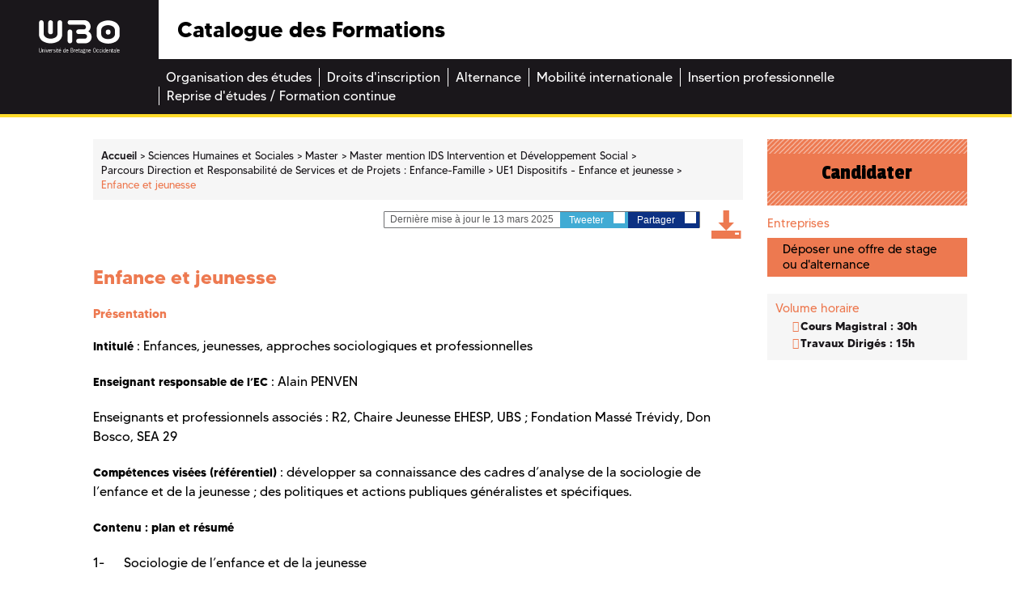

--- FILE ---
content_type: text/html; charset=UTF-8
request_url: https://formations.univ-brest.fr/fr/index/sciences-humaines-et-sociales-SHS/master-XB/master-mention-ids-intervention-et-developpement-social-INRBXGDD/parcours-direction-et-responsabilite-de-services-et-de-projets-enfance-famille-INRBXPFI/ue1-dispositifs-enfance-et-jeunesse-L1NKB4MW/enfance-et-jeunesse-L1NKB5V3.html
body_size: 7485
content:

<!DOCTYPE html>
<html xmlns="http://www.w3.org/1999/xhtml" xml:lang="fr" lang="fr"><head><meta http-equiv="Content-Type" content="text/html; charset=UTF-8" /><meta http-equiv="X-UA-Compatible" content="IE=9" /><meta content="Ametys CMS Open source (http://www.ametys.org)" name="generator" /><link href="/skins/odf/resources/img/favicon.ico" rel="shortcut icon" /><meta content="IE=edge,chrome=1" http-equiv="X-UA-Compatible" /><meta content="width=device-width, initial-scale=1" name="viewport" /><title>Enfance et jeunesse - Catalogue des Formations</title><meta content="Ametys V3" name="author" /><meta content="Ametys V3" name="copyright" /><meta content="fr" name="language" /><meta content="15 days" name="revisit-after" /><meta content="Enfance et jeunesse" name="DC.title" /><meta content="attaibe#utilisateurs-ldap" name="DC.creator" /><meta content="amourett#utilisateurs-ldap" name="DC.publisher" /><meta content="attaibe#utilisateurs-ldap" name="DC.contributor" /><meta content="2025-06-26" name="DC.date" /><meta content="Text" name="DC.type" /><meta content="text/html" name="DC.format" /><meta content="courseContent://0bcd01f2-3eb9-4616-a45b-f5fe20bb1411" name="DC.identifier" /><meta content="fr" name="DC.language" /><meta content="fr" name="DC.coverage" /><!----><link href="/_plugins/web/odf/fr/filter/events/rss.xml" title="Flux RSS des actualit&eacute;s du site Catalogue des Formations" type="application/rss+xml" rel="alternate" /><link href="/_plugins/web/odf/fr/filter/org.ametys.web.article.RSS/rss.xml" title="Flux RSS des articles du site Catalogue des Formations" type="application/rss+xml" rel="alternate" /><link href="/plugins/cms/dublincore/content.rdf?contentId=courseContent://0bcd01f2-3eb9-4616-a45b-f5fe20bb1411" rel="meta" /><link type="text/css" rel="stylesheet" href="/_plugins/web/resources-minimized/MjA2MjM1Mzc0MQ.css" media="screen" /><style type="text/css"><!--

			/* begin MenuSeparator */
			ul.art-hmenu>li
			{
				padding-right: 0px; 
			}/* end MenuSeparator */
			
		
--></style><link type="text/css" rel="stylesheet" href="/_plugins/web/resources-minimized/MTI5MzkwOTk2MA.css" /><link type="text/css" href="http://code.ionicframework.com/ionicons/2.0.1/css/ionicons.min.css" rel="stylesheet" /><link type="text/css" rel="stylesheet" href="/_plugins/web/resources-minimized/LTEyMjY4MDEzMzA.css" /><link rel="stylesheet" href="https://fonts.googleapis.com/css?family=Open+Sans:300,300i,400,400i,600,600i,700,700i,800,800i|Passion+One:400,700,900|Raleway:400,600,600i,700,700i" /><link type="text/css" rel="stylesheet" href="/_plugins/web/resources-minimized/MTIzMDc1NTg0Nw.css" media="print,handheld,screen" /><link type="text/css" rel="stylesheet" href="/_plugins/web/resources-minimized/MTU1MDQzMTQzMQ.css" /><style media="handheld" type="text/css"><!--

					.mobileHidden { display: none; }
				
--></style><style media="screen" type="text/css"><!--

					.desktopHidden { display: none; }
				
--></style><link type="text/css" rel="stylesheet" href="/_plugins/web/resources-minimized/MTAzMTE1MzcxNA.css" media="print,handheld,screen" /><script type="text/javascript" src="/_plugins/web/resources-minimized/MjAyNDE2ODYw.js"></script><script type="text/javascript"><!--

            $ = $j = jQuery.noConflict();
        
// --></script><script type="text/javascript" src="/_plugins/web/resources-minimized/MTY4OTAyMTAyNg.js"></script><script type="text/javascript"><!--

                $j(document).ready(function() {
                    $j().piroBox_ext({
                        piro_speed: 600,
                        bg_alpha: 0.5,
                        piro_scroll: true,
                        prev_label: 'Précédent',
                        next_label: 'Suivant',
                        close_label: 'Fermer'
                    });
                });
	        
// --></script><script type="text/javascript" src="/_plugins/web/resources-minimized/LTM0MTYyODg2Mw.js"></script><script type="text/javascript"><!--

            mejs.i18n.language('fr');
        
// --></script><script type="text/javascript"><!--

            ametysUser = null;
            
            var _ametysUserCallbacks = [];
            var _ametysUserRunning = false;
            
            var _fillUserInputs = function(id, field, callback)
            {
                if (this[field])
                {
                    var input = document.getElementById(id);
                    if (!input.value)
                    {
                        input.value = this[field];
                        if (typeof callback == "function")
                        {
                           callback(id, input, this[field]);
                        }
                    }
                }
            }
            
            
            
            function getAmetysUser(callback)
            {
                if (ametysUser && typeof(callback) == "function")
                {
                    callback(ametysUser);
                }
                else
                {
                    if (typeof(callback) == "function")
                    {
                        _ametysUserCallbacks.push(callback);
                    }
                    
                    if (!_ametysUserRunning)
                    {
                        _ametysUserRunning = true;
                        
                        $j.ajax({
                            url: "/_plugins/cms/current-user",
                            dataType: "json",
                            error: function(result, status, error) {
                                console.log(error);
                                ametysUser = null;
                                _ametysUserRunning = false;
                            },
                            success: function(user) {
                                ametysUser = user;
                                
                                if (ametysUser)
                                {
                                    ametysUser.fill = _fillUserInputs;
                                }
                                
                                for (var i=0; i < _ametysUserCallbacks.length; i++)
                                {
                                    try 
                                    {
                                        _ametysUserCallbacks[i](ametysUser);
                                    } 
                                    catch(e) 
                                    {
                                        console.error("Failed to invoked callback function " + _ametysUserCallbacks[i].name + ":", e);
                                    }
                                }
                                
                                _ametysUserRunning = false;
                            }
                        });
                    }
                }
            }
        
// --></script><script type="text/javascript"><!--

           ametysCookieConsentListener = [];
            
           
                function ametysCallCookieConsentListener(accept)
                {
                    for (var i = 0; i < ametysCookieConsentListener.length; i++)
                    {
                       ametysCookieConsentListener[i].apply(window, [accept]);
                    }
                }

                
                    var ametysCookieExpireDay = 390;
                    
                    function ametysRefuseCookieConsent()  
                    {
                        $j.cookie('ametysHasConsent', false, {expires: ametysCookieExpireDay, path: '' || '/'});
                        
                        ametysCallCookieConsentListener(false);
                        ametysHideInformCookieConsent();
                    }
            
                    function ametysAcceptCookieConsent()
                    {
                        $j.cookie('ametysHasConsent', true, {expires: ametysCookieExpireDay, path: '' || '/'});
                        
                        
                        ametysHideInformCookieConsent();
                    }
            
                    function ametysHideInformCookieConsent() 
                    {
                        $j("#cookie-banner").hide();
                    }
                    
                
// --></script><script type="text/javascript" src="/_plugins/web/resources-minimized/MTkwNDk0NDQ3.js"></script><script type="text/javascript"><!--

            AmetysFront.CONTEXT_PATH = '';
            AmetysFront.ABSOLUTE_CONTEXT_PATH = 'https://formations.univ-brest.fr';
            AmetysFront.URI_PREFIX = '';
            AmetysFront.ABSOLUTE_URI_PREFIX = 'https://formations.univ-brest.fr';
            AmetysFront.MAX_UPLOAD_SIZE = 10485760 - 1000; // 1000 for request overhead
                
            AmetysFront.setAppParameter('siteName', 'odf');
            AmetysFront.setAppParameter('sitemapLanguage', 'fr');
            AmetysFront.setAppParameter('locale', 'fr');
        
// --></script><script type="text/javascript" src="/_plugins/web/resources-minimized/LTE5MzI0OTE5MDI.js"></script><script type="text/javascript"><!--

   					_artStyleUrlCached = "https://formations.univ-brest.fr/skins/odf/resources/";
   					contextPath = "https://formations.univ-brest.fr"; 
   				
// --></script><script type="text/javascript" src="/_plugins/web/resources-minimized/LTY0MDYzMzMxMQ.js"></script><script type="text/javascript"><!--

   					$j(function() {
					    //find all form with class jqtransform and apply the plugin
					    //$j(".ametys-cms-content form").jqTransform(); 
					    //$j(".ametys-cms-service form").jqTransform(); 
					});
   				
// --></script><script type="text/javascript" src="/_plugins/web/resources-minimized/LTExMjQ4MTQyMjg.js"></script><script type="text/javascript"><!--

   					var switchMobileDesktopLinkLabel = "Version normale";
					var switchMobileMobileLinkLabel = "Version mobile";
   				
// --></script><script type="text/javascript" src="/_plugins/web/resources-minimized/MjAwNDkyNDkyMw.js"></script><script type="text/javascript"><!--

			$j().ready(function() { $j("#search-field-7208482754056487").placeholder(); });
		
// --></script><script type="text/javascript"><!--

			$j(document).ready(function() {
				$j("#tabs-courseContent0bcd01f2-3eb9-4616-a45b-f5fe20bb1411").tabs();
			});
		
// --></script></head><body class=""><header><div class="logo"><a target="_blank" id="logo" title="" href="http://www.univ-brest.fr"><img alt="Logo de l&#039;universit&eacute; de Bretagne Occidentale" src="/skins/odf/resources/img/logo-ubo.svg" /></a></div><div class="menu_burger"><a title="" href="#"><img alt="" src="/skins/odf/resources/img/burger.svg" /></a></div><div class="titre"><p>Catalogue des Formations</p></div><div class="reseaux_sociaux hidden-xs"><ul id="social"><li><a target="_blank" class="picto_twitter" title="Twitter" href="https://twitter.com/UBO_UnivBrest">a</a></li><li><a target="_blank" class="picto_facebook" title="Facebook" href="https://fr-fr.facebook.com/UBO.UnivBrest">b</a></li><li><a target="_blank" class="picto_youtube" title="YouTube" href="http://www.youtube.com">f</a></li></ul></div><nav class="main_menu"><a name="menu"></a><div class="nav"><ul class="art-hmenu"><li><a href="/fr/organisation-des-etudes.html"><span class="l"></span><span class="r"></span><span class="t">Organisation des &eacute;tudes</span></a></li><li><a href="/fr/droits-d-inscription.html"><span class="l"></span><span class="r"></span><span class="t">Droits d&#039;inscription</span></a></li><li><a href="/fr/alternance.html"><span class="l"></span><span class="r"></span><span class="t">Alternance</span></a></li><li><a href="/fr/mobilite-internationale.html"><span class="l"></span><span class="r"></span><span class="t">Mobilit&eacute; internationale</span></a></li><li><a href="/fr/insertion-professionnelle.html"><span class="l"></span><span class="r"></span><span class="t">Insertion professionnelle</span></a></li><li class="last"><a href="/fr/reprise-d-etudes-formation-continue.html"><span class="l"></span><span class="r"></span><span class="t">Reprise d&#039;&eacute;tudes / Formation continue</span></a></li></ul></div></nav></header><div class="main-content shs"><a name="content"></a><div class="container"><div class="col-xs-12 col-sm-12 nopadding-l no-relative"><section class="central-column"><div data-ametys-zone="default" id="ametys-cms-zone-default"><div data-ametys-zone-level="1" id="ametys-cms-zone-default-item-N10036" class="first last"><div class="ametys-cms-content program view-main wrapper"><div class="row"><div class="col-xs-12 col-sm-9"><div class="row"><div class="col-xs-12"><div class="breadcrumb"><span class="breadcrumb-img"><a href="/fr/index.html"><img src="/skins/odf/resources/img/fil-ariane.svg" /></a></span><a name="breadcrumb"></a><ul><li class="first" itemscope="itemscope" itemtype="http://data-vocabulary.org/Breadcrumb"><a href="/fr/index.html" itemprop="url"><span itemprop="title">Accueil</span></a></li><li itemscope="itemscope" itemtype="http://data-vocabulary.org/Breadcrumb">  <a href="/fr/index/sciences-humaines-et-sociales-SHS.html" itemprop="url"><span itemprop="title">Sciences Humaines et Sociales</span></a></li><li itemscope="itemscope" itemtype="http://data-vocabulary.org/Breadcrumb">  <a href="/fr/index/sciences-humaines-et-sociales-SHS/master-XB.html" itemprop="url"><span itemprop="title">Master</span></a></li><li itemscope="itemscope" itemtype="http://data-vocabulary.org/Breadcrumb">  <a href="/fr/index/sciences-humaines-et-sociales-SHS/master-XB/master-mention-ids-intervention-et-developpement-social-INRBXGDD.html" itemprop="url"><span itemprop="title">Master mention IDS Intervention et D&eacute;veloppement Social</span></a></li><li itemscope="itemscope" itemtype="http://data-vocabulary.org/Breadcrumb">  <a href="/fr/index/sciences-humaines-et-sociales-SHS/master-XB/master-mention-ids-intervention-et-developpement-social-INRBXGDD/parcours-direction-et-responsabilite-de-services-et-de-projets-enfance-famille-INRBXPFI.html" itemprop="url"><span itemprop="title">Parcours Direction et Responsabilit&eacute; de Services et de Projets : Enfance-Famille</span></a></li><li itemscope="itemscope" itemtype="http://data-vocabulary.org/Breadcrumb">  <a href="/fr/index/sciences-humaines-et-sociales-SHS/master-XB/master-mention-ids-intervention-et-developpement-social-INRBXGDD/parcours-direction-et-responsabilite-de-services-et-de-projets-enfance-famille-INRBXPFI/ue1-dispositifs-enfance-et-jeunesse-L1NKB4MW.html" itemprop="url"><span itemprop="title">UE1 Dispositifs - Enfance et jeunesse</span></a></li><li class="current">  <span itemprop="title">Enfance et jeunesse</span></li></ul></div></div></div><div class="row"><div class="col-xs-12"><div class="top-article hidden-xs"><div class="bloc-partages"><p><i class="ion-ios-pricetags-outline"></i> Derni&egrave;re mise &agrave; jour le 13 mars 2025</p><a target="_blank" rel="nofollow" class="partage twitter" href="#" id="twitter_46989728791443364">Tweeter <i class="ion-social-twitter"></i></a><script type="text/javascript"><!--

							    		$j("#twitter_46989728791443364").attr("href", "https://twitter.com/share?url=" + document.location.href + "&text=Enfance et jeunesse");
							    	
// --></script><a target="_blank" rel="nofollow" href="#" class="partage facebook" id="facebook_46989728791443364">Partager <i class="ion-social-facebook"></i></a><script type="text/javascript"><!--

							    		$j("#facebook_46989728791443364").attr("href", "https://www.facebook.com/sharer.php?u=" + document.location.href + "&t=Enfance et jeunesse");
							    	
// --></script></div><a title="" target="_blank" href="/plugins/childcoursepdf/odf/_content/generate-childpdf/course-enfance-et-jeunesse-fr-fr-fr.pdf?contentId=courseContent://0bcd01f2-3eb9-4616-a45b-f5fe20bb1411"><i class="icon-pdf"></i></a></div></div></div><section><div class="row"><div class="col-xs-12"><div class="bloc-banc-mobile"><div class="col-content"><h2>Enfance et jeunesse</h2><div class="richTextWrapper"><div class="richTextDiv"><h3>Pr&eacute;sentation</h3><p><strong>Intitul&eacute;&nbsp;</strong>: Enfances, jeunesses, approches sociologiques et professionnelles</p><p><strong>Enseignant responsable de l&rsquo;EC</strong>&nbsp;: Alain PENVEN</p><p>Enseignants et professionnels associ&eacute;s&nbsp;: R2, Chaire Jeunesse EHESP, UBS&nbsp;; Fondation Mass&eacute; Tr&eacute;vidy, Don Bosco, SEA 29</p><p><strong>Comp&eacute;tences vis&eacute;es (r&eacute;f&eacute;rentiel)&nbsp;</strong>: d&eacute;velopper sa connaissance des cadres d&rsquo;analyse de la sociologie de l&rsquo;enfance et de la jeunesse&nbsp;; des politiques et actions publiques g&eacute;n&eacute;ralistes et sp&eacute;cifiques.</p><p><strong>Contenu&nbsp;: plan et r&eacute;sum&eacute;</strong></p><p>1-&nbsp;&nbsp;&nbsp;&nbsp;&nbsp; Sociologie de l&rsquo;enfance et de la jeunesse</p><p>2-&nbsp;&nbsp;&nbsp;&nbsp;&nbsp; Politiques et actions publiques en direction de la jeunesse</p><p>3-&nbsp;&nbsp;&nbsp;&nbsp;&nbsp; Protection de l&rsquo;enfance (pr&eacute;vention, &eacute;ducation, parentalit&eacute;)</p><p>4-&nbsp;&nbsp;&nbsp;&nbsp;&nbsp; Protection judiciaire de la jeunesse (&eacute;ducation et contention)</p><p>5-&nbsp;&nbsp;&nbsp;&nbsp;&nbsp; Structures exp&eacute;rimentales et innovantes (s&eacute;jours de rupture, exp&eacute;rience artistique)&nbsp;</p></div></div><h3>Bibliographie</h3><p>Sociologie de la jeunesse (Olivier Galland, C&eacute;cile Van de Velde)</p><p>Politiques jeunesses (Patricia Loncle, Laurence Davoust, en lien avec le programme de recherche Jeunes en TTTrans)</p><p>BECQUET Val&eacute;rie, Les jeunes vuln&eacute;rables&nbsp;: essai de d&eacute;finition, AGORA, 2012/3 N&deg;62 pp. 51-64</p><p>BOUCHER Manuel, Casquettes contre k&eacute;pis, enqu&ecirc;te sur la police de rue et l&rsquo;usage de la force dans les quartiers populaires, L&rsquo;Harmattan, 2013, 447p.</p><p>BREUGNOT Pascale, Les innovations socio-&eacute;ducatives, dispositifs et pratiques innovants dans le champ de la protection de l&rsquo;enfance, EHESP, 2011</p><p>FASSIN Didier, La force de l&rsquo;ordre, une anthropologie de la police des quartiers, Seuil, 2011, 392p.</p><p>GALLAND Olivier, Sociologie de la jeunesse, Paris&nbsp;: Armand Colin, 2011</p><p>JAMET L. MILBURN P., La pr&eacute;vention de la r&eacute;cidive comme secteur de l&rsquo;action institutionnelle&nbsp;: processus d&rsquo;ajustements entre acteurs, normes et pratiques, Rapport de recherche, GIP Justice, 2012</p><p>MUCCHIELLI Laurent, L&rsquo;&eacute;volution de la d&eacute;linquance juv&eacute;nile en France, Soci&eacute;t&eacute;s contemporaines, 53, 2004, pp.101-134</p><p>MUCCHIELLI Laurent, Sociologie de la d&eacute;linquance, Armand Colin, 2014, 220p.</p><p>MUNIGLIA Virginie, ROTHE C&eacute;line, Jeunes vuln&eacute;rables&nbsp;: quels usages des dispositifs d&rsquo;aide&nbsp;? AGORA, 2012/3, N&deg; 62, pp. 65-79</p><p>POTIN Emilie, Enfants plac&eacute;s, d&eacute;plac&eacute;s, replac&eacute;s&nbsp;: parcours en protection de l&rsquo;enfance, ERES, 2013</p><p>RAVON Bertrand, LAVAL Christian, L&rsquo;aide aux adolescents difficiles, chronique d&rsquo;un probl&egrave;me public, ERES, 2015, 187p.</p><p>ROBIN Pierrine, DELCROIX Sylvie et collectif de recherche par les pairs, Rapport pour l&rsquo;ONED&nbsp;: Une recherche par les pairs sur la transition &agrave; l&rsquo;&acirc;ge adulte au sortir de la protection de l&rsquo;enfance, 2014, 234p.</p><p>SOULET Marc Henri, Reconsid&eacute;rer la vuln&eacute;rabilit&eacute;, EMPAN, 2005/4 N&deg;60</p></div></div></div></div></section></div><div class="col-xs-12 col-sm-3"><section class="sidebar"><div class="row"><div class="col-right"><div class="col-xs-12"><div class="bloc-banc-mobile"><div class="bloc inscription hidden-xs"><a href="https://www.univ-brest.fr/menu/formation/S_inscrire/Informations/"><i class="ion-android-exit"></i> Candidater</a></div><div class="bloc entreprises hidden-xs"><p class="title-infos-bloc"><i class="ion-flag"></i> Entreprises</p><a title="" href="http://ubo.jobteaser.com/fr/sp_job_offers/users/new"><i class="ion-log-in"></i> D&eacute;poser une offre de stage ou d&#039;alternance</a></div><div class="bloc more-info"><p class="visible-xs title-more-info">Infos pratiques</p><div class="info-bloc"><p class="title-infos-bloc"><i class="ion-shuffle"></i> Volume horaire</p><div class="text-infos-bloc"><ul class="custom"><li>Cours Magistral : 30h</li><li>Travaux Dirig&eacute;s : 15h</li></ul></div></div></div></div></div></div></div></section></div><div class="col-end"></div></div></div></div></div></section></div></div></div><footer><div class="footer"><div class="reseaux_sociaux visible-xs"><p>Suivez-nous</p><ul id="social"><li><a target="_blank" class="picto_twitter" title="Twitter" href="https://twitter.com/UBO_UnivBrest">a</a></li><li><a target="_blank" class="picto_facebook" title="Facebook" href="https://fr-fr.facebook.com/UBO.UnivBrest">b</a></li><li><a target="_blank" class="picto_youtube" title="YouTube" href="http://www.youtube.com">f</a></li></ul></div><div class="footer-logo hidden-xs"><a id="logo" title="" href="/fr/index.html"><img alt="Logo de l&#039;universit&eacute; de Bretagne Occidentale" src="/skins/odf/resources/img/logo-ubo.svg" /></a></div><div class="footer-domain hidden-xs"><ul><li><a title="" href="/fr/trouver-une-formation.html?submit-form=recherche_formations&amp;metadata-domain=content://f33835b3-1f80-40a4-b9b0-7fd2850672a9"><span class="bgcolor all"></span>Arts, Lettres, Langues</a></li><li><a title="" href="/fr/trouver-une-formation.html?submit-form=recherche_formations&amp;metadata-domain=content://20f2b7b8-9255-49cf-b090-24f452831295"><span class="bgcolor deg"></span>Droit, Economie, Gestion</a></li><li><a title="" href="/fr/trouver-une-formation.html?submit-form=recherche_formations&amp;metadata-domain=content://00351553-5a6e-4406-918e-1de520398fde"><span class="bgcolor shs"></span>Sciences humaines et sociales</a></li><li><a title="" href="/fr/trouver-une-formation.html?submit-form=recherche_formations&amp;metadata-domain=content://9381acb4-e855-4821-872d-b0dff4e489b5"><span class="bgcolor sml"></span>Sciences de la mer et du littoral</a></li><li><a title="" href="/fr/trouver-une-formation.html?submit-form=recherche_formations&amp;metadata-domain=content://e543d22b-2e80-41ee-bb5d-8a0af5a996e3"><span class="bgcolor sts"></span>Sciences, Technologies, Sant&eacute;</a></li></ul></div><div class="footer-copyright"><p><br /><span><a href="/fr/credits.html">Cr&eacute;dits et mention l&eacute;gales</a></span></p></div></div></footer><script><!--

		  (function(i,s,o,g,r,a,m){i['GoogleAnalyticsObject']=r;i[r]=i[r]||function(){
		  (i[r].q=i[r].q||[]).push(arguments)},i[r].l=1*new Date();a=s.createElement(o),
		  m=s.getElementsByTagName(o)[0];a.async=1;a.src=g;m.parentNode.insertBefore(a,m)
		  })(window,document,'script','https://www.google-analytics.com/analytics.js','ga');
		
		  ga('create', 'UA-39780987-5', 'auto');
		  ga('send', 'pageview');
		
// --></script><script type="text/javascript"><!--

                        (function() { // anonymous function for scope purposes
                            // Show the information banner to the top of the page
                            function showBanner()
                            {
                                if (ametysCookieConsentListener.length > 0)
                                {
                                    
    
        var html = '<div class="cookiebanner-wrapper" id="cookie-banner">'
        + '<div class="cookiebanner">'
        + '<div class="cookiebanner-info">'
        + "En poursuivant votre navigation sur ce site, vous acceptez l'utilisation de cookies à des fins de mesure d'audience (statistiques anonymes)."
        + ' '
        + '</div>'
        + '<div class="cookiebanner-buttons">'
        + '<a href="javascript:ametysAcceptCookieConsent()" class="cookiebanner-accept">'
        + "Accepter"
        + '</a>'
        + ' '
        + '<a href="javascript:ametysRefuseCookieConsent()" class="cookiebanner-refuse">'
        + "Refuser"
        + '</a>'
            
            
        + '</div>'
        + '</div>'
        + '</div>';
    
                                    $j(document.body).prepend(html).addClass('cookiebanner-visible');
                                }
                            }
                        
                            // Get the Internet Explorer version, return -1 if not IE
                            function getInternetExplorerVersion() {
                                var rv = -1;
                                if ($j.browser.msie)  
                                {
                                    rv = $j.browser.version;
                                } 
                                
                                return rv;
                            }
                            
                            // Check the navigator value DoNotTrack to know if the signal is activated and equal to 1
                            function notToTrack() {
                                if ( (navigator.doNotTrack && (navigator.doNotTrack=='yes' || navigator.doNotTrack=='1'))
                                    || ( navigator.msDoNotTrack && navigator.msDoNotTrack == '1') ) {
                                    var isIE = (getInternetExplorerVersion()!=-1)
                                    if (!isIE){    
                                         return true;
                                    }
                                    return false;
                                }
                            }
                        
                            // If the signal equals 0, consent is true
                            function isToTrack() {
                                if ( navigator.doNotTrack && (navigator.doNotTrack=='no' || navigator.doNotTrack==0 )) {
                                    return true;
                                }
                            }
                            
                            function getMobileAppConsent()
                            {
                                var searchParams = new URLSearchParams(window.location.search);
                                if (searchParams.has('Ametys-MobileApp-Tracking-Consent'))
                                {
                                    return searchParams.get('Ametys-MobileApp-Tracking-Consent') == 'true';
                                }
                                return null;
                            }
                            
                            let mobileAppConsent = getMobileAppConsent(); // already autorised or refused from mobile app ?
                            if (mobileAppConsent === true)
                            {
                                ametysAcceptCookieConsent();
                            }
                            else if (mobileAppConsent === false)
                            {
                                ametysRefuseCookieConsent();
                            }
                            else 
                            {
                                var consentCookie =  $j.cookie('ametysHasConsent');
                                if (consentCookie == null) 
                                {
                                    // The user has no cookies, we show the banner. 
                                    if (notToTrack()) 
                                    { 
                                        // Internet explorer DoNotTrack is not activated. Do not ask for consent and just opt him out
                                        ametysCallCookieConsentListener(false);
                                    } 
                                    else if (isToTrack()) 
                                    { 
                                        // Internet explorer DoNotTrack is activated. Do not ask for consent and just opt him in
                                        ametysCallCookieConsentListener(true);
                                    } 
                                    else 
                                    {
                                           
                                              ametysCallCookieConsentListener(true);
                                          
                                    
                                        // Otherwise ask the user
                                        $j(window).on("load", showBanner);
                                    }
                                } 
                                else 
                                {
                                    ametysCallCookieConsentListener(consentCookie == 'true');
                                }
                            }
                        })();
                   
// --></script></body></html>


--- FILE ---
content_type: text/css
request_url: https://formations.univ-brest.fr/_plugins/web/resources-minimized/LTEyMjY4MDEzMzA.css
body_size: 6914
content:
/*! File : /skins/odf/resources/css/base.css */
@font-face{font-family:Tommy;src:url("/skins/odf/resources/fonts/TommyMedium.otf") format("opentype");font-weight:500}@font-face{font-family:Tommy;src:url("/skins/odf/resources/fonts/TommyRegular.otf") format("opentype");font-weight:400}@font-face{font-family:Tommy;src:url("/skins/odf/resources/fonts/TommyBold.otf") format("opentype");font-weight:700}:root{--col-sts: #a743ea;--col-lettre: #f2b30d;--col-deg: #e30d61;--col-shs: #ed7950;--col-mer: #40abd4}html,body,ul,ol,p,li{margin:0;padding:0}h1,h2,h3,h4,h5,h6{font-size:1em;margin:0;padding:0;margin-bottom:1rem;line-height:1em}::-webkit-input-placeholder{opacity:1}:-moz-placeholder{opacity:1}::-moz-placeholder{opacity:1}:-ms-input-placeholder{opacity:1}.all ul.custom li:before,ul.custom .all li:before,.all .resultat-recherche .titre-bloc-resultat,.resultat-recherche .all .titre-bloc-resultat,.all .resultat-recherche span,.resultat-recherche .all span,.all .resultat-recherche li:before,.resultat-recherche .all li:before,.all .tabs a.r-tabs-anchor,.tabs .all a.r-tabs-anchor,.all .tabs .r-tabs-accordion-title,.tabs .all .r-tabs-accordion-title,.all .col-content h2,.col-content .all h2,.all .col-content h3,.col-content .all h3,.all .col-content p i,.col-content p .all i,.all .col-content p.titre-gras span,.col-content p.titre-gras .all span,.all .title-more-info,.all .more-info li span,.more-info li .all span,.all .more-info i,.more-info .all i,.all .more-info a,.more-info .all a,.all .sidebar .title-infos-bloc,.sidebar .all .title-infos-bloc,.all .sidebar a.orgunit-link,.sidebar .all a.orgunit-link,.all .top-article a,.top-article .all a,.tags .all li{color:var(--col-lettre)}.deg ul.custom li:before,ul.custom .deg li:before,.deg .resultat-recherche .titre-bloc-resultat,.resultat-recherche .deg .titre-bloc-resultat,.deg .resultat-recherche span,.resultat-recherche .deg span,.deg .resultat-recherche li:before,.resultat-recherche .deg li:before,.deg .tabs a.r-tabs-anchor,.tabs .deg a.r-tabs-anchor,.deg .tabs .r-tabs-accordion-title,.tabs .deg .r-tabs-accordion-title,.deg .col-content h2,.col-content .deg h2,.deg .col-content h3,.col-content .deg h3,.deg .col-content p i,.col-content p .deg i,.deg .col-content p.titre-gras span,.col-content p.titre-gras .deg span,.deg .title-more-info,.deg .more-info li span,.more-info li .deg span,.deg .more-info i,.more-info .deg i,.deg .more-info a,.more-info .deg a,.deg .sidebar .title-infos-bloc,.sidebar .deg .title-infos-bloc,.deg .sidebar a.orgunit-link,.sidebar .deg a.orgunit-link,.deg .top-article a,.top-article .deg a,.tags .deg li{color:var(--col-deg)}.shs ul.custom li:before,ul.custom .shs li:before,.shs .resultat-recherche .titre-bloc-resultat,.resultat-recherche .shs .titre-bloc-resultat,.shs .resultat-recherche span,.resultat-recherche .shs span,.shs .resultat-recherche li:before,.resultat-recherche .shs li:before,.shs .tabs a.r-tabs-anchor,.tabs .shs a.r-tabs-anchor,.shs .tabs .r-tabs-accordion-title,.tabs .shs .r-tabs-accordion-title,.shs .col-content h2,.col-content .shs h2,.shs .col-content h3,.col-content .shs h3,.shs .col-content p i,.col-content p .shs i,.shs .col-content p.titre-gras span,.col-content p.titre-gras .shs span,.shs .title-more-info,.shs .more-info li span,.more-info li .shs span,.shs .more-info i,.more-info .shs i,.shs .more-info a,.more-info .shs a,.shs .sidebar .title-infos-bloc,.sidebar .shs .title-infos-bloc,.shs .sidebar a.orgunit-link,.sidebar .shs a.orgunit-link,.shs .top-article a,.top-article .shs a,.tags .shs li{color:var(--col-shs)}.sml ul.custom li:before,ul.custom .sml li:before,.sml .resultat-recherche .titre-bloc-resultat,.resultat-recherche .sml .titre-bloc-resultat,.sml .resultat-recherche span,.resultat-recherche .sml span,.sml .resultat-recherche li:before,.resultat-recherche .sml li:before,.sml .tabs a.r-tabs-anchor,.tabs .sml a.r-tabs-anchor,.sml .tabs .r-tabs-accordion-title,.tabs .sml .r-tabs-accordion-title,.sml .col-content h2,.col-content .sml h2,.sml .col-content h3,.col-content .sml h3,.sml .col-content p i,.col-content p .sml i,.sml .col-content p.titre-gras span,.col-content p.titre-gras .sml span,.sml .title-more-info,.sml .more-info li span,.more-info li .sml span,.sml .more-info i,.more-info .sml i,.sml .more-info a,.more-info .sml a,.sml .sidebar .title-infos-bloc,.sidebar .sml .title-infos-bloc,.sml .sidebar a.orgunit-link,.sidebar .sml a.orgunit-link,.sml .top-article a,.top-article .sml a,.tags .sml li{color:var(--col-mer)}.sts ul.custom li:before,ul.custom .sts li:before,.sts .resultat-recherche .titre-bloc-resultat,.resultat-recherche .sts .titre-bloc-resultat,.sts .resultat-recherche span,.resultat-recherche .sts span,.sts .resultat-recherche li:before,.resultat-recherche .sts li:before,.sts .tabs a.r-tabs-anchor,.tabs .sts a.r-tabs-anchor,.sts .tabs .r-tabs-accordion-title,.tabs .sts .r-tabs-accordion-title,.sts .col-content h2,.col-content .sts h2,.sts .col-content h3,.col-content .sts h3,.sts .col-content p i,.col-content p .sts i,.sts .col-content p.titre-gras span,.col-content p.titre-gras .sts span,.sts .title-more-info,.sts .more-info li span,.more-info li .sts span,.sts .more-info i,.more-info .sts i,.sts .more-info a,.more-info .sts a,.sts .sidebar .title-infos-bloc,.sidebar .sts .title-infos-bloc,.sts .sidebar a.orgunit-link,.sidebar .sts a.orgunit-link,.sts .top-article a,.top-article .sts a,.tags .sts li{color:var(--col-sts)}.all .content-subtitle,.all .sidebar .inscription a,.sidebar .inscription .all a,.all .sidebar .entreprises a,.sidebar .entreprises .all a{background-color:var(--col-lettre)}.deg .content-subtitle,.deg .sidebar .inscription a,.sidebar .inscription .deg a,.deg .sidebar .entreprises a,.sidebar .entreprises .deg a{background-color:var(--col-deg)}.shs .content-subtitle,.shs .sidebar .inscription a,.sidebar .inscription .shs a,.shs .sidebar .entreprises a,.sidebar .entreprises .shs a{background-color:var(--col-shs)}.sml .content-subtitle,.sml .sidebar .inscription a,.sidebar .inscription .sml a,.sml .sidebar .entreprises a,.sidebar .entreprises .sml a{background-color:var(--col-mer)}.sts .content-subtitle,.sts .sidebar .inscription a,.sidebar .inscription .sts a,.sts .sidebar .entreprises a,.sidebar .entreprises .sts a{background-color:var(--col-sts)}body{line-height:1.5;font-family:Tommy, "Open Sans", sans-serif;font-size:62.5%;color:#000;background:url("/skins/odf/resources/img/bg_mobile.png") repeat center center transparent}.nav{padding:.7rem 0}*,*:hover,*:focus{outline:0 none}header,.main-content,footer{width:100%;display:inline-block;margin:0 auto;clear:both;float:left}input{border-radius:0 !important}.nopadding-l{padding-left:0}.relative{position:relative}.no-relative{position:static}.floatleft{float:left;margin-right:5px}.floatright{float:right;margin-left:5px}img{max-width:100%;height:auto}a{color:#000}a:hover,a:focus{color:#1a171b;text-decoration:underline}a[name]{display:none}a.simple:before{content:"";padding-right:5px;font-family:"Ionicons"}a.know-more{font-size:0.8em;font-weight:500;color:#9c9e9f !important;line-height:16px;background:#eceded;text-transform:none;display:inline-block;padding-right:10px;margin-bottom:20px}a.know-more.less{display:none}a.know-more:before{content:"";transform:translateY(2px);display:inline-block;padding-right:6px;padding-left:6px;font-size:2em;font-family:"Ionicons"}a.know-more.less:before{content:""}a.invisible{visibility:visible;color:#1a171b}.resultat-recherche .bloc-resultat a span{color:#000;font-weight:500}ul.disc,ul.square,ol{padding-left:30px;padding-bottom:24px}ul.disc li,ul.square li,ol li{font-weight:400;list-style-position:inside}ul.disc li{list-style:disc inside}ul.square li{list-style:square inside}ul.custom{padding-left:21px;border:0 none !important}ul.custom li{list-style:none inside;font-size:0.9em;font-weight:400}ul.custom li:before{content:"";font-family:"Ionicons";padding-right:2px}.col-content ul.custom{padding-left:30px;padding-bottom:24px}p+ul.custom{margin-top:-8px}.logo{background:#1a171b;max-width:104px;padding:10px 22px 9px 33px;height:40px;display:inline-block;float:left}.logo img{width:49px;height:20px}.menu_burger{background:#ffdc2b;width:40px;height:40px;text-align:center;line-height:40px;margin-left:0px;display:inline-block;float:left}.menu_burger img{width:23px;height:11px}header p{font-size:1.94em;line-height:40px;padding-left:10px;font-family:Tommy, "Passion One", sans-serif;font-weight:600;display:inline-block;float:left}footer{background:#fff}footer .reseaux_sociaux{width:100%;display:inline-block;text-align:center}footer .reseaux_sociaux #social{margin-top:-22px}footer .reseaux_sociaux a.picto_twitter{color:var(--col-mer)}footer .reseaux_sociaux a.picto_facebook{color:#324a96}footer .reseaux_sociaux a.picto_youtube{color:#e64116}footer .reseaux_sociaux p{font-family:"Passion One", sans-serif;font-size:2em;line-height:46px}#social{font-family:"socialtyperegular";font-size:5.09em;margin-right:22px;text-align:center;margin:0 auto;width:100%;display:inline-block}#social li{list-style:none;display:inline}#social a{margin:0;padding:0}#social a:hover{text-decoration:none}.main_menu{display:none}.main_menu li.active{background:#ffdc2b}.main_menu li.active a{color:#1a171b}.main_menu.open{display:block;position:absolute;z-index:9999;left:0;top:40px;bottom:0;background:#1a171b}.main_menu.open li a{background:#1a171b none repeat scroll 0 0;color:#fff;display:inline-block;font-size:1.7em;font-weight:400;line-height:33px;margin:1px auto;padding:0 15px}.footer-copyright{background:#3e3d40;color:#fff;padding:7px 55px;text-align:center;font-weight:400;font-size:0.8em;line-height:1.2em}.footer-copyright span{display:inline-block;padding-top:8px}.footer-copyright a{color:#fff}.bgcolor.all{background:var(--col-lettre)}.bgcolor.deg{background:var(--col-deg)}.bgcolor.shs{background:var(--col-shs)}.bgcolor.sml{background:var(--col-mer)}.bgcolor.sts{background:var(--col-sts)}.footer-domain{padding-top:13px}.footer-domain ul{-webkit-columns:2 245px;-moz-columns:2 245px;columns:2 245px}.footer-domain li{list-style:none}.footer-domain span{width:9px;height:9px;margin-right:5px;display:inline-block}.footer-domain a{font-size:1.8em;font-weight:400;color:#fff}.service-title{font-family:Tommy, "Passion One", sans-serif;font-weight:400;font-size:1.47em}.service-title i{font-family:"ioniconsmedium"}.bloc-search{margin-top:18px;margin-bottom:29px;padding:12px;background:#f6f6f6;box-shadow:0 0 5px #1a171b}.label{padding:0;color:#1a171b;font-size:1.3em;line-height:1.7em;margin-top:7px;display:inline-block;text-align:left;white-space:normal}.label label{font-size:1.1rem;font-weight:600}.ui-selectmenu-button.ui-button,.input input[type=text],select{height:27px;padding:0 0 0 3px;line-height:27px;width:100%;background:#fff;border:1px solid #eceded;font-weight:400;font-size:1.3em;color:#a3a4a6;box-shadow:0 0 0 none}select{background:url("/skins/odf/resources/img/select-arrow-mobile.svg") no-repeat right center #fff;background-size:21px 27px;appearance:none;-moz-appearance:none;-webkit-appearance:none;border-radius:0}select option{color:#000;border-bottom:1px solid #c5c6c6}.ui-selectmenu-icon.ui-icon{background:url("/skins/odf/resources/img/select-arrow.svg") no-repeat center center #1a171b;background-size:13px 6px;width:21px;height:100%}.button{width:100%;text-align:center;padding-top:20px;padding-bottom:6px}.button input[type=submit]{font-size:1.3em;margin:0 auto;color:#1a171b;text-align:center;width:133px;height:24px;background:#ffdc2b;border:1px solid #b2a9af}.ui-selectmenu-menu{background:#fff;font-size:1em}.ui-selectmenu-menu ul{max-height:40vh;border:1px solid #b1b3b4;border-top:0}.ui-menu .ui-menu-item-wrapper{font-weight:400;font-size:0.7em;padding:0 9px;color:#1a171b;margin:0;line-height:11px}.ui-menu .ui-menu-item-wrapper.ui-state-active{background:#ffdc2b}.second-header{display:inline-block;width:100%;float:none;clear:both}.second-header .retour{display:inline-block;float:left;width:105px;height:22px}.second-header .recherche{display:inline-block;float:left;width:calc(100% - 105px);background:#58585a;height:22px}.second-header .recherche button{background:transparent;color:#fff;border:0 none}.second-header .recherche input{background:transparent;border:0 none;color:#fff;line-height:22px;font-size:0.99em;font-family:"Passion One", sans-serif}.second-header .recherche input ::-webkit-input-placeholder{opacity:1}.second-header .recherche input :-moz-placeholder{opacity:1}.second-header .recherche input ::-moz-placeholder{opacity:1}.second-header .recherche input :-ms-input-placeholder{opacity:1}.central-column,.col-right{padding:0 15px}.breadcrumb{background:transparent;color:#1a171b;padding:0;margin:15px 0;line-height:1em}.breadcrumb a,.breadcrumb span{font-size:0.87em;color:#1a171b}.breadcrumb li.first a{font-weight:700}.breadcrumb li{display:inline;margin-right:3px}.breadcrumb li.current span:after{content:""}.breadcrumb span:after{content:" >";font-weight:400}.breadcrumb .breadcrumb-img{display:none}.resultat-recherche{background:#fff;box-shadow:0 0 5px #1a171b;padding:12px;margin-bottom:25px}.resultat-recherche.no-margin{margin:0}.resultat-recherche .nbre_resultats{font-weight:400;font-size:0.7em;color:#1a171b;margin-bottom:10px}.resultat-recherche .pagination ul.nav li div.button span.art-button-wrapper input.art-button{font-size:0.9em}.bloc-resultat .titre-bloc-resultat{font-family:"Passion One", sans-serif;font-size:1em;text-transform:uppercase}.bloc-resultat a{color:#1a171b;font-size:0.9em}.bloc-resultat li:not(:first-child){border-top:1px solid #c6c7c8}.bloc-resultat li{list-style:none;line-height:0.9em;padding-bottom:7px;padding-top:7px}.bloc-resultat li:before{content:"";display:block;position:absolute;left:18px;font-size:0.8rem;font-family:"Ionicons"}.bloc-resultat+.bloc-resultat{padding-top:15px}.bloc-banc-mobile{background:#fff;box-shadow:0 0 5px #1a171b;padding:8px;margin-bottom:25px}.content-title{font-size:0.7em;color:#1a171b;line-height:2.1em}.content-subtitle{width:100%;display:inline-block;padding:3px;font-size:1.3em;font-family:"Passion One", sans-serif}.content-subtitle span{display:inline-block;width:100%;font-size:0.6em;font-family:"Open Sans", sans-serif}.tabs{padding-top:9px}.tabs ul{padding-top:5px;border-bottom:0px solid #c6c7c8}.tabs a.r-tabs-anchor{padding-left:2px;text-transform:uppercase;font-family:"Passion One", sans-serif;font-size:1em;text-decoration:none}.tabs a:focus{text-decoration:none}.tabs .r-tabs-accordion-title{list-style:none;padding:6px 0}.tabs .r-tabs-accordion-title{border-top:1px solid #c6c7c8}.tabs .r-tabs-nav+.r-tabs-accordion-title{border-top:0 none}.tabs .r-tabs-accordion-title:before{content:"";display:inline-block;font-family:"Ionicons"}.tabs .r-tabs-accordion-title.r-tabs-state-active:before{content:""}.tabs .r-tabs-panel,.tabs .ui-tabs-panel{margin:0;padding:0}.tabs .r-tabs-panel h2,.tabs .ui-tabs-panel h2{display:none}.tabs .r-tabs-panel a.know-more,.tabs .ui-tabs-panel a.know-more{text-transform:none;font-family:"Open Sans", sans-serif;font-size:0.8em;margin-top:10px}.tabs .r-tabs-panel .richTextDiv,.tabs .ui-tabs-panel .richTextDiv{overflow:hidden}.col-content .text-content{padding-top:10px}.col-content h2{font-size:1em;font-weight:600;padding-bottom:3px}.col-content h3{font-size:0.9em;font-weight:600;padding-bottom:3px}.col-content strong{font-size:0.9em;font-weight:700;padding-bottom:3px}.col-content p{font-size:0.9em;font-weight:400;padding-bottom:4px}.article.view-main h1{background-color:#ffdc2b;padding:0 5px 0 12px}.article.view-main h1 .content-subtitle{font-size:1em;padding:0;margin-bottom:5px}.article.view-main h1 span{color:#1a171b;font-family:"Passion One", sans-serif;font-size:1.3em}.article .col-content h2{font-family:Tommy, "Raleway", sans-serif;font-size:1em;font-weight:500;color:black;border-bottom:1px solid #ffdc2b;display:inline-block;padding:15px 0 5px;margin-bottom:15px}.article .col-content p{padding:0}.article .col-content p.highlight{display:inline-block;padding:2px 5px;background:#eceded;clear:both;float:left;margin:3px 0;font-weight:500}.article .col-content p.important{color:#fff;background:#1a171b;padding:4px 10px;font-family:"Raleway", sans-serif;font-weight:800;font-size:0.9em;display:inline-block;width:100%;margin:2px 0}.article .col-content p.important:before{content:"";font-family:"Ionicons";color:#ffdc2b;padding-right:5px}.article .col-content p.yellow-highlight{background:#ffdc2b;width:100%;color:#1a171b;padding:9px 15px;font-size:0.9em;margin:2px 0;display:inline-block;font-weight:600;line-height:normal}.article .col-content table{clear:both;display:inline-block;margin-top:20px;width:100%}.article .col-content table.invisible{visibility:visible}.article .col-content table.invisible td,.article .col-content table.invisible th{border:none}.article .col-content table p{font-size:1em}.article .col-content table td,.article .col-content table th{padding:3px 9px;border:1px solid #c6c7c8;vertical-align:middle;height:49px;width:35%;line-height:1.3em}.article .col-content table th{text-align:center;background:#eceded}.article .col-content table th:first-child{text-align:left}.article .col-content table td:first-child,.article .col-content table th:first-child{width:30%}.title-more-info{font-size:0.9em;font-weight:600}.more-info{color:#1a171b}.more-info li{list-style:none;line-height:1.4em}.more-info li span{display:inline-block;width:100%;font-size:0.7em;line-height:1em}.more-info a.link-mail{color:#1a171b}.more-info .text-infos-bloc p{line-height:1em}.more-info .text-infos-bloc p b{font-weight:600}.sidebar .inscription a{font-family:"Passion One", sans-serif;font-size:2.7em;text-align:center;line-height:82px;width:100%;display:inline-block;position:relative}.sidebar .inscription a:before{content:"";position:absolute;top:0;width:100%;height:18px;left:0;right:0;background:url("/skins/odf/resources/img/bg-inscrire.png") repeat center center}.sidebar .inscription a:after{content:"";position:absolute;bottom:0;width:100%;height:18px;left:0;right:0;background:url("/skins/odf/resources/img/bg-inscrire.png") repeat center center}.sidebar .entreprises{padding-top:14px}.sidebar .entreprises a{padding:5px 19px;display:inline-block;width:100%}.sidebar a.orgunit-link{font-size:0.7em}.top-article a{color:#009ee0;font-size:2.4em;line-height:1.2em}.tags ul{border-bottom:1px solid #d9dadb;display:inline-block;width:100%;margin-bottom:29px;padding-bottom:15px}.tags li{margin:0 10px 10px 0;display:inline-block;float:left;background:#f0f1f3;text-transform:capitalize;font-family:"Tommy", sans-serif;font-size:1em;padding:10px 14px;display:inline-block}.program.view-main .tab-title{display:none}.r-tabs-state-active table.programTable{width:100%;font-size:0.9em;margin-bottom:20px}.r-tabs-state-active table.programTable td{padding:3px 0;width:15%;color:#87888a;text-align:right}.r-tabs-state-active table.programTable td.firstCell{width:70%;color:#1a171b;text-align:left}.r-tabs-state-active table.programTable td a{color:#1a171b !important;text-transform:none;font-weight:400}.r-tabs-state-active table.programTable td a:hover{text-decoration:underline}.r-tabs-state-active table.programTable tr.level2{border-bottom:1px solid #d9dadb}.r-tabs-state-active table.programTable tr.level2 td{padding:5px 0}.r-tabs-state-active table.programTable tr.level2 td.firstCell{font-weight:bold}.r-tabs-state-active table.programTable tr.level2 td.firstCell a{font-weight:bold}.r-tabs-state-active table.programTable tr.level3 td.firstCell{padding-left:20px}.r-tabs-state-active table.programTable tr.level3 td.firstCell:before{content:" - "}section.keywords{margin-top:20px}section.keywords a{color:black}.all .ametys-cms-service.sitemap a{color:var(--col-lettre) !important}.deg .ametys-cms-service.sitemap a{color:var(--col-deg) !important}.shs .ametys-cms-service.sitemap a{color:var(--col-shs) !important}.sml .ametys-cms-service.sitemap a{color:var(--col-mer) !important}.sts .ametys-cms-service.sitemap a{color:var(--col-sts) !important}.row.breadcrumb-row{margin-bottom:20px}@media screen and (min-width: 768px){body{background:#fff}.logo{width:196px;height:73px;text-align:center;padding:0;margin:0;line-height:69px;max-width:none}.logo img{width:100px;height:41px;margin-top:20px}.home .logo img{margin-top:0}.menu_burger{height:73px;line-height:73px}.home .menu_burger{display:none}header .main_menu.open{top:73px}header .main_menu.open a{min-width:236px}header p{line-height:73px;font-size:2.7em;padding-left:23px}.reseaux_sociaux{float:right;display:none;margin-right:45px}.reseaux_sociaux #social{display:block;font-size:3.68em}.reseaux_sociaux #social a{line-height:73px;color:#000}footer{background:#1a171b;border-top:4px solid #ffdc2b;padding:1rem}footer .footer-logo{padding-top:19px;padding-left:31px;padding-right:37px;width:150px;display:inline-block;float:left}footer .footer-logo img{width:83px;height:34px}footer .footer-domain{display:inline-block;float:left}footer .footer-copyright{display:inline-block;float:right;background:transparent;max-width:250px;text-align:left;font-size:1.2em;padding:0 20px 0 0}footer.footerBottom{position:absolute;left:0;right:0;bottom:0}.home .container{text-align:center}.home .content-home{text-align:left;margin:0 auto;width:100%;display:flex;align-items:end;justify-content:center}.home .central-column{background:transparent url("/skins/odf/resources/img/fond_accueil.jpg") no-repeat scroll center center/cover;width:100%;padding-bottom:60px;display:flex;align-items:center;padding-left:7px !important}.bloc-search{background:rgba(255,255,255,0.8);box-shadow:none;padding:2rem;float:left;margin-bottom:0}.bloc-search .field{width:50%;padding:0 9px;display:inline-block;float:left}.bloc-search .label{margin-top:8px;font-size:1.3em}.central-column div.main_menu{display:inline-block;float:left;margin-top:160px;margin-left:17px}.central-column div.main_menu h2{color:#fff;text-shadow:-2px 1px 4px #000;font-size:3.0em;font-family:Tommy, "Passion One", sans-serif;font-weight:400;max-width:170px;margin-bottom:7px;border:none;padding:0}.central-column div.main_menu li{list-style:none}.central-column div.main_menu li a{color:#fff;padding:.4rem .6rem;background:#1a171b;width:248px;display:inline-block;font-size:1.7em;font-weight:400;margin:1px auto}.service-title{font-size:3.2em;padding-left:9px;line-height:1.1em}.home form{padding-top:4px}.ui-selectmenu-button.ui-button,.input input[type="text"]{height:35px;border:1px solid #000;line-height:35px;color:#87888a}.button{display:inline-block;padding-top:24px;padding-bottom:5px}.button input[type=submit]{width:175px;height:50px;line-height:31px;border-color:#fff;font-weight:600;transition:background-color 100ms linear, color 100ms linear;font-size:2em}.button input[type=submit]:hover{background-color:#1a171b;color:#ffdc2c}.resultat-recherche{background:transparent;box-shadow:0 0 0 transparent}.resultat-recherche .nbre_resultats{font-size:1.4em}.resultat-recherche .pagination ul.nav li div.button span.art-button-wrapper input.art-button{font-size:1.3em}.bloc-resultat .titre-bloc-resultat{font-size:2.5em;border-bottom:1px dashed;margin-bottom:18px}.bloc-resultat a{font-size:1.5em;color:#000}.bloc-resultat li{padding:0;margin-bottom:.7rem;line-height:1.8em}.bloc-resultat li:not(:first-child){border:0 none}.bloc-resultat+.bloc-resultat{padding-top:31px}.button input[type="reset"]{background:#fff none repeat scroll 0 0;border:1px solid #b2a9af;color:#1a171b;font-size:1.27em;height:31px;line-height:31px;margin:0 auto;text-align:center;width:133px}.sidebar{padding-top:55px;padding-bottom:31px}.sidebar div.search{background:#f6f6f6;padding:0 10px}.sidebar .ui-selectmenu-icon.ui-icon{background:transparent url("/skins/odf/resources/img/select-arrow-double.svg") no-repeat center center/10px 12px}.sidebar .ui-selectmenu-text{font-size:1.27em;color:#1a171b}.sidebar .ui-selectmenu-button.ui-button,.sidebar .input input[type="text"]{height:31px;line-height:31px;font-size:1.27em}.sidebar .label{font-size:1.27em;color:#58585a;padding-top:2px}.sidebar .button{margin-top:15px;padding-top:0;padding-bottom:9px}.sidebar .button input{width:100%}.sidebar .button input.reset{margin-top:27px}.sidebar .bloc+.button{padding-top:27px}.sidebar .all .more-info li{color:var(--col-lettre)}.sidebar .deg .more-info li{color:var(--col-deg)}.sidebar .shs .more-info li{color:var(--col-shs)}.sidebar .sml .more-info li{color:var(--col-mer)}.sidebar .sts .more-info li{color:var(--col-sts)}.breadcrumb{position:relative;min-height:42px;margin-top:23px;margin-bottom:11px}.breadcrumb ul{background:#f6f6f6;padding:.65rem;min-height:42px;display:inline-block;width:100%}.breadcrumb li{display:inline-block}.breadcrumb li a,.breadcrumb li span{font-size:1.3em;line-height:1.4em}.breadcrumb li a span{font-size:1em}.breadcrumb li.first a{font-weight:500}.breadcrumb span{color:#1a171b}.breadcrumb .breadcrumb-img{height:100%;background-color:transparent;position:absolute}.breadcrumb .breadcrumb-img:after{content:""}.breadcrumb .breadcrumb-img img{width:46px;height:32px;margin-top:5px}.all .breadcrumb li.current span{color:var(--col-lettre)}.deg .breadcrumb li.current span{color:var(--col-deg)}.shs .breadcrumb li.current span{color:var(--col-shs)}.sml .breadcrumb li.current span{color:var(--col-mer)}.sts .breadcrumb li.current span{color:var(--col-sts)}.central-column,.col-right{padding:0}.central-column{padding-left:25px}body:not(.resultatrecherche) .central-column{padding-left:45px}.bloc-banc-mobile{background:transparent;box-shadow:0 0 0 transparent;padding:0}.top-article{float:right;font-family:"Open Sans Condensed", sans-serif;display:inline-block;margin-bottom:7px}.top-article .bloc-partages{background:#fff;border:1px solid #707173;border-radius:1px;display:inline-block;float:left;height:21px;margin-top:3px;margin-right:14px}.top-article p{font-size:1.2em;color:#58585a;display:inline-block;float:left;line-height:19px;padding-right:8px;padding-left:7px}.top-article a.partage{color:#fff;font-size:1.2em;line-height:19px;padding-right:4px;padding-left:11px}.top-article a.partage i{background:#fff;width:14px;height:14px;line-height:14px;margin-left:9px;display:inline-block;text-align:center}.top-article a.partage.twitter{background:var(--col-mer)}.top-article a.partage.twitter i{color:var(--col-mer)}.top-article a.partage.facebook{background:#0c3183}.top-article a.partage.facebook i{color:#0c3183}.top-article a{display:inline-block;float:left;font-size:3em;line-height:1em}.top-article a img{width:25px;height:29px}.view-main h1{padding:.8rem}.all .view-main h1{background-color:var(--col-lettre)}.deg .view-main h1{background-color:var(--col-deg)}.shs .view-main h1{background-color:var(--col-shs)}.sml .view-main h1{background-color:var(--col-mer)}.sts .view-main h1{background-color:var(--col-sts)}.content-title{font-size:1.6em;line-height:1.2em}.content-subtitle{font-size:3.1em;line-height:0.85em;padding:4px 0 0}.content-subtitle span{font-size:0.4em;line-height:1em}.tabs{padding-top:20px}.tabs ul.ui-tabs-nav{border:0 none}.tabs ul.ui-tabs-nav a{font-size:1.3em;color:#000 !important;text-align:center;text-transform:none;display:inline-block;width:100%;font-family:"Open Sans", sans-serif;position:absolute;transform:translate(-50%, -50%);left:50%;top:50%;line-height:1.1em;padding:0 4px}.tabs ul.ui-tabs-nav li.ui-tabs-active a{font-weight:600}.r-tabs .r-tabs-nav{margin:0 -0.5%;display:flex}.r-tabs .r-tabs-tab{width:15.66%;display:inline-block;float:left;margin:0 0.5%;padding:0;border:1px solid #d9dadb;height:42px;position:relative}.r-tabs .r-tabs-panel,.r-tabs .ui-tabs-panel{margin-top:26px}.r-tabs .r-tabs-panel h2,.r-tabs .ui-tabs-panel h2{display:block;text-transform:uppercase;font-family:"Passion One", sans-serif;font-size:2em;margin-bottom:14px}.r-tabs .r-tabs-panel h3,.r-tabs .ui-tabs-panel h3{font-size:2.4em;font-weight:700;padding-bottom:8px;text-transform:uppercase}.r-tabs .r-tabs-panel h4,.r-tabs .ui-tabs-panel h4{font-size:17px;font-weight:700;padding:4px;background-color:#e9e9e9}.col-content h2{font-size:2.4em;margin-bottom:14px;font-weight:700;padding-top:24px;padding-bottom:7px}.col-content p{font-size:1.6em;line-height:1.5em;padding-bottom:20px}.col-content h3{font-size:1.5em;font-weight:600;padding-bottom:5px;padding-top:4px}.col-content p.titre-gras{font-size:1.8em;font-weight:700;padding-bottom:0}.all .r-tabs-state-active,.all .ui-tabs-active{background-color:var(--col-lettre)}.all .r-tabs-state-active a,.all .ui-tabs-active a{color:var(--col-lettre) !important}.deg .r-tabs-state-active,.deg .ui-tabs-active{background-color:var(--col-deg)}.deg .r-tabs-state-active a,.deg .ui-tabs-active a{color:var(--col-deg) !important}.shs .r-tabs-state-active,.shs .ui-tabs-active{background-color:var(--col-shs)}.shs .r-tabs-state-active a,.shs .ui-tabs-active a{color:var(--col-shs) !important}.sml .r-tabs-state-active,.sml .ui-tabs-active{background-color:var(--col-mer)}.sml .r-tabs-state-active a,.sml .ui-tabs-active a{color:var(--col-mer) !important}.sts .r-tabs-state-active,.sts .ui-tabs-active{background-color:var(--col-sts)}.sts .r-tabs-state-active a,.sts .ui-tabs-active a{color:var(--col-sts) !important}div.r-tabs-panel{background-color:transparent !important}.all .r-tabs-tab a:hover{color:var(--col-lettre) !important}.deg .r-tabs-tab a:hover{color:var(--col-deg) !important}.shs .r-tabs-tab a:hover{color:var(--col-shs) !important}.sml .r-tabs-tab a:hover{color:var(--col-mer) !important}.sts .r-tabs-tab a:hover{color:var(--col-sts) !important}.r-tabs-state-active a.know-more{color:#9c9e9f !important}.sidebar{padding-top:23px}.sidebar .title-infos-bloc{line-height:1rem;font-size:1.5em}.sidebar .entreprises{padding-bottom:21px}.sidebar .entreprises p{margin-bottom:10px}.sidebar .entreprises a{line-height:1.2rem;font-size:1.5em}.sidebar .more-info li{font-size:1.4em;font-weight:600;line-height:1.5em}.sidebar .more-info li i{font-size:1.3em}.sidebar .more-info li span{font-size:0.9em;font-weight:400}.sidebar .more-info .info-bloc{background:#f6f6f6;padding:10px;margin-bottom:2px}.sidebar .more-info .info-bloc .title-infos-bloc{font-weight:400;padding-bottom:4px}.sidebar .more-info .info-bloc .text-infos-bloc{padding-left:0}.sidebar .more-info .info-bloc .text-infos-bloc p,.sidebar .more-info .info-bloc .text-infos-bloc a{font-size:1.5em;line-height:1.5em}.sidebar .more-info .info-bloc .text-infos-bloc a+br{margin-bottom:15px}.sidebar .more-info .info-bloc .text-infos-bloc.decalage{padding-left:17px}.sidebar .more-info .link-mail{display:inline-block;width:100%;padding:0 10px;margin-top:10px}.sidebar .more-info .link-mail i{font-size:2.98em;float:left;color:#fff !important;display:inline-block;padding-right:8px}.sidebar .more-info .link-mail span{display:inline-block;float:left;font-size:1em;font-weight:600;line-height:1em;margin-top:5px;margin-bottom:5px;width:calc(100% - 40px)}.all .link-mail{background-color:var(--col-lettre)}.deg .link-mail{background-color:var(--col-deg)}.shs .link-mail{background-color:var(--col-shs)}.sml .link-mail{background-color:var(--col-mer)}.sts .link-mail{background-color:var(--col-sts)}.article.view-main h1{line-height:1em;margin-bottom:18px}.article.view-main h1 .content-subtitle{font-size:2em;padding:0}.article.view-main h1 span{font-size:3.1em;padding:0;line-height:1.4em}.article .col-content h2{font-size:1.8em;padding:30px 0 5px;margin-bottom:29px}.article .col-content p.important,.article .col-content p.yellow-highlight{font-size:1.2em}.article .col-content table td,.article .col-content table th{font-size:1.4em}ul.disc li,ul.square li,ol li{font-size:1.4em}ul.custom li{font-size:1.4em}p+ul.custom{margin-top:-22px}.ui-menu .ui-menu-item-wrapper{color:#000;font-size:1.6em;padding:.4rem;font-weight:400;line-height:18px;border-bottom:1px solid #c5c6c6}.r-tabs-state-active table.programTable{font-size:1.4em}}@media screen and (min-width: 965px){.menu_burger{display:none}.main_menu{display:block}.home .main_menu{max-width:250px}header .main_menu{clear:both;display:inline-block;float:none;width:calc(100% - 226px);padding-left:196px;background:#1a171b;border-bottom:4px solid #ffdc2b;box-sizing:content-box}header .main_menu li{list-style:none;display:inline-block;float:left}header .main_menu a{height:23px;line-height:23px;color:#fff;font-weight:400;font-size:1.6em;padding:2px 9px}header .main_menu a:hover{background-color:#ffdc2b;text-decoration:none;color:#1a171b}header .main_menu li:not(:first-child){border-left:1px solid #fff}.home header .main_menu{display:none}.home .central-column{background-size:cover}}
/*! File : /skins/odf/resources/css/icomoon.css */
@font-face{font-family:'icomoon';src:url("/skins/odf/resources/fonts/IcoMoon-Free.ttf") format("truetype");font-weight:normal;font-style:normal}[class^="icon-"],[class*=" icon-"]{font-family:'icomoon' !important;speak:none;font-style:normal;font-weight:normal;font-variant:normal;text-transform:none;line-height:1;-webkit-font-smoothing:antialiased;-moz-osx-font-smoothing:grayscale}.icon-pdf:before{content:"\e9c7";font-size:1.3em}

/*# sourceMappingURL=LTEyMjY4MDEzMzA.css.map */


--- FILE ---
content_type: text/css
request_url: https://formations.univ-brest.fr/_plugins/web/resources-minimized/MTIzMDc1NTg0Nw.css
body_size: 1813
content:
/*! File : /skins/odf/resources/css/jqtransform.css */
form.jqtransformdone label{margin-top:4px;margin-right:8px;display:block}form.jqtransformdone div.rowElem{clear:both;padding:4px 0}button.jqTransformButton{margin:0;padding:0;border:none;background-color:transparent;cursor:pointer;overflow:visible;font-family:Arial}*:first-child+html button.jqTransformButton[type]{width:1}button.jqTransformButton span{background:transparent url(/skins/odf/resources/img/form/btn_right.gif) no-repeat right top;display:block;float:left;padding:0 4px 0 0;margin:0;height:33px}button.jqTransformButton span span{background:transparent url(/skins/odf/resources/img/form/btn_left.gif) no-repeat top left;color:#333;padding:8px 4px 0 8px;font-weight:normal;font-size:12px;line-height:13px;display:block;text-decoration:none;height:33px}button.jqTransformButton_hover span span{background-position:left -33px}button.jqTransformButton_hover span{background-position:right -33px}button.jqTransformButton_click span span{background-position:left -66px}button.jqTransformButton_click span{background-position:right -66px}* html button.jqTransformButton{height:33px}* button.jqTransformButton span span{height:25px}*+html button.jqTransformButton{height:33px}*+button.jqTransformButton span span{height:25px}.jqTransformInputWrapper{background:transparent url(/skins/odf/resources/img/form/input/input_text_left.gif) no-repeat left top;height:31px;padding:0;float:left;width:100% !important;max-width:900px}.ametys-cms-service .field .input div.jqTransformInputWrapper div.jqTransformInputInner div{text-align:left;padding-right:5px}.ametys-cms-content form .input div.jqTransformInputWrapper,.ametys-cms-content form .input span.jqTransformCheckboxWrapper,.ametys-cms-content form .input span.jqTransformRadioWrapper{float:none}.jqTransformInputInner{background:transparent url(/skins/odf/resources/img/form/input/input_text_right.gif) no-repeat top right;padding:0;margin:0}.jqTransformInputInner div{height:31px;margin:0 0 0 8px}.jqTransformInputInner div input{font-family:Arial, Helvetica, sans-serif;font-size:12px;line-height:18px;vertical-align:middle;height:31px;color:#404040;border:none;padding:0;margin:0;background:transparent;width:97% !important}* html .jqTransformInputInner div input{padding:6px 0 0 0;margin:0 0 0 -8px;height:24px}*+html .jqTransformInputInner div input{padding:6px 0 0 0;margin-left:-10px;height:24px}.jqTransformInputWrapper_hover{background-position:left -31px}.jqTransformInputWrapper_hover div.jqTransformInputInner{background-position:right -31px}.jqTransformInputWrapper_focus{background-position:left -62px}.jqTransformInputWrapper_focus div.jqTransformInputInner{background-position:right -62px}.jqTransformSafari .jqTransformInputInner div{position:relative;overflow:hidden;margin:0 8px}.jqTransformSafari .jqTransformInputInner div input{background-color:none;position:absolute;top:-10px;left:-2px;height:42px;padding-left:4px}.jqTransformTextarea td textarea{width:97% !important}.jqTransformSelectWrapper div select{width:100% !important}table.jqTransformTextarea{table-layout:fixed !important;width:100% !important;resize:vertical}table.jqTransformTextarea td#jqTransformTextarea-mm textarea{font-size:12px;line-height:16px}table.jqTransformTextarea td{font-size:1px !important;line-height:1px !important;width:5px !important;height:5px !important;margin:0 !important;padding:0 !important;font-weight:inherit !important}table.jqTransformTextarea textarea{margin:0;padding:0;border:0;background:none}table.jqTransformTextarea td#jqTransformTextarea-tm,table.jqTransformTextarea td#jqTransformTextarea-mm,table.jqTransformTextarea td#jqTransformTextarea-bm{width:100% !important}table.jqTransformTextarea td#jqTransformTextarea-tl{background:url(/skins/odf/resources/img/form/textarea/textarea_tl.gif) no-repeat top left}table.jqTransformTextarea td#jqTransformTextarea-tm{background:url(/skins/odf/resources/img/form/textarea/textarea_tm.gif) repeat-x top left}table.jqTransformTextarea td#jqTransformTextarea-tr{background:url(/skins/odf/resources/img/form/textarea/textarea_tr.gif) no-repeat top left}table.jqTransformTextarea td#jqTransformTextarea-ml{background:url(/skins/odf/resources/img/form/textarea/textarea_ml.gif) repeat-y top left}table.jqTransformTextarea td#jqTransformTextarea-mm{background:url(/skins/odf/resources/img/form/textarea/textarea-mm.gif) repeat}table.jqTransformTextarea td#jqTransformTextarea-mr{background:url(/skins/odf/resources/img/form/textarea/textarea_mr.gif) repeat-y top left}table.jqTransformTextarea td#jqTransformTextarea-bl{background:url(/skins/odf/resources/img/form/textarea/textarea_bl.gif) no-repeat top left}table.jqTransformTextarea td#jqTransformTextarea-bm{background:url(/skins/odf/resources/img/form/textarea/textarea_bm.gif) repeat-x top left}table.jqTransformTextarea td#jqTransformTextarea-br{background:url(/skins/odf/resources/img/form/textarea/textarea_br.gif) no-repeat top left}table.jqTransformTextarea-hover td#jqTransformTextarea-tl{background-position:0 -5px}table.jqTransformTextarea-hover td#jqTransformTextarea-tm{background-position:0 -5px}table.jqTransformTextarea-hover td#jqTransformTextarea-tr{background-position:0 -5px}table.jqTransformTextarea-hover td#jqTransformTextarea-ml{background-position:-5px 0}table.jqTransformTextarea-hover td#jqTransformTextarea-mm{background-image:url(/skins/odf/resources/img/form/textarea/textarea-mm-hover.gif)}table.jqTransformTextarea-hover td#jqTransformTextarea-mr{background-position:-5px 0}table.jqTransformTextarea-hover td#jqTransformTextarea-bl{background-position:0 -5px}table.jqTransformTextarea-hover td#jqTransformTextarea-bm{background-position:0 -5px}table.jqTransformTextarea-hover td#jqTransformTextarea-br{background-position:0 -5px}table.jqTransformTextarea-focus td#jqTransformTextarea-tl{background-position:0 -10px}table.jqTransformTextarea-focus td#jqTransformTextarea-tm{background-position:0 -10px}table.jqTransformTextarea-focus td#jqTransformTextarea-tr{background-position:0 -10px}table.jqTransformTextarea-focus td#jqTransformTextarea-ml{background-position:-10px 0}table.jqTransformTextarea-focus td#jqTransformTextarea-mm{background-image:url(/skins/odf/resources/img/form/textarea/textarea-mm-focus.gif)}table.jqTransformTextarea-focus td#jqTransformTextarea-mr{background-position:-10px 0}table.jqTransformTextarea-focus td#jqTransformTextarea-bl{background-position:0 -10px}table.jqTransformTextarea-focus td#jqTransformTextarea-bm{background-position:0 -10px}table.jqTransformTextarea-focus td#jqTransformTextarea-br{background-position:0 -10px}table.jqTransformTextarea .jqTransformSafariTextarea div{position:relative;overflow:hidden;border:0 solid red}table.jqTransformTextarea .jqTransformSafariTextarea textarea{background:none;position:absolute;top:-10px;left:-10px;padding:10px 10px 10px 10px;resize:none}.jqTransformRadioWrapper{float:left;display:block;margin:0 4px;margin-top:5px}.jqTransformRadio{background:transparent url(/skins/odf/resources/img/form/radio.gif) no-repeat center top;vertical-align:middle;height:19px;width:18px;display:block}span.jqTransformCheckboxWrapper{display:block;float:left;margin-top:5px}a.jqTransformCheckbox{background:transparent url(/skins/odf/resources/img/form/checkbox.gif) no-repeat center top;vertical-align:middle;height:19px;width:18px;display:block}a.jqTransformChecked{background-position:center bottom}.jqTransformSelectWrapper{width:100% !important;max-width:900px;position:relative;height:31px;background:url(/skins/odf/resources/img/form/select_left.gif) no-repeat top left;float:left}.jqTransformSelectWrapper div{text-align:left}.jqTransformSelectWrapper div span{font-size:12px;float:none;position:absolute;white-space:nowrap;height:31px;width:90% !important;line-height:15px;padding:8px 0 0 7px;overflow:hidden;cursor:pointer}.jqTransformSelectWrapper a.jqTransformSelectOpen{display:block;position:absolute;right:0;width:31px;height:31px;background:url(/skins/odf/resources/img/form/select_right.gif) no-repeat center center}.jqTransformSelectWrapper ul{position:absolute;top:30px;left:0;list-style:none;background-color:#FFF;border:solid 1px #CCC;display:none;margin:0;padding:0;width:99% !important;height:150px;overflow:auto;overflow-y:auto;z-index:10}.jqTransformSelectWrapper ul li{padding:0;margin:0;text-align:left}.jqTransformSelectWrapper ul a{display:block;padding:5px;text-decoration:none !important;color:#333;background-color:#FFF;font-size:12px}.jqTransformSelectWrapper ul a.selected{background:#EDEDED;color:#333;text-decoration:none !important}.jqTransformSelectWrapper ul a:hover,.jqTransformSelectWrapper ul a.selected:hover{background:#3582c4;color:#fff;text-decoration:none !important}.jqTransformHidden{display:none}
/*! File : /skins/odf/resources/css/cookiebanner.css */
.cookiebanner{position:absolute;z-index:1000;width:100%;text-align:center;background-color:#E8E9ED;color:#000;font-family:Tahoma, Arial, Helvetica, Sans-Serif;font-style:normal;font-weight:normal;font-size:0.8em;padding:3px}.cookiebanner .cookiebanner-info,.cookiebanner .cookiebanner-buttons{display:inline}

/*# sourceMappingURL=MTIzMDc1NTg0Nw.css.map */


--- FILE ---
content_type: text/css
request_url: https://formations.univ-brest.fr/_plugins/web/resources-minimized/MTU1MDQzMTQzMQ.css
body_size: 190
content:
/*! File : /skins/odf/resources/css/custom.css */

/*# sourceMappingURL=MTU1MDQzMTQzMQ.css.map */


--- FILE ---
content_type: text/javascript
request_url: https://formations.univ-brest.fr/_plugins/web/resources-minimized/LTY0MDYzMzMxMQ.js
body_size: 2727
content:
/** File : /skins/odf/resources/js/jquery.jqtransform.js */
document_currentScript = (function() { a = document.createElement('script'); a.src='/skins/odf/resources/js/jquery.jqtransform.js'; return a; })(); try {
(function($){var defaultOptions={preloadImg:true};var jqTransformImgPreloaded=false;var jqTransformPreloadHoverFocusImg=function(strImgUrl){strImgUrl=strImgUrl.replace(/^url\((.*)\)/,"$1").replace(/^"(.*)"$/,"$1");var imgHover=new Image;imgHover.src=strImgUrl.replace(/\.([a-zA-Z]*)$/,"-hover.$1");var imgFocus=new Image;imgFocus.src=strImgUrl.replace(/\.([a-zA-Z]*)$/,"-focus.$1")};var jqTransformGetLabel=function(objfield){var selfForm=$(objfield.get(0).form);var oLabel=objfield.next();if(!oLabel.is("label")){oLabel=
objfield.prev();if(oLabel.is("label")){var inputname=objfield.attr("id");if(inputname)oLabel=selfForm.find('label[for\x3d"'+inputname+'"]')}}if(oLabel.is("label"))return oLabel.css("cursor","pointer");return false};var jqTransformHideSelect=function(oTarget){var ulVisible=$(".jqTransformSelectWrapper ul:visible");ulVisible.each(function(){var oSelect=$(this).parents(".jqTransformSelectWrapper:first").find("select").get(0);if(!(oTarget&&oSelect.oLabel&&oSelect.oLabel.get(0)==oTarget.get(0)))$(this).hide()})};
var jqTransformCheckExternalClick=function(event){if($(event.target).parents(".jqTransformSelectWrapper").length===0)jqTransformHideSelect($(event.target))};var jqTransformAddDocumentListener=function(){$(document).mousedown(jqTransformCheckExternalClick)};var jqTransformReset=function(f){var sel;$(".jqTransformSelectWrapper select",f).each(function(){sel=this.selectedIndex<0?0:this.selectedIndex;$("ul",$(this).parent()).each(function(){$("a:eq("+sel+")",this).click()})});$("a.jqTransformCheckbox, a.jqTransformRadio",
f).removeClass("jqTransformChecked");$("input:checkbox, input:radio",f).each(function(){if(this.checked)$("a",$(this).parent()).addClass("jqTransformChecked")})};$.fn.jqTransInputButton=function(){return this.each(function(){var newBtn=$('\x3cbutton id\x3d"'+this.id+'" name\x3d"'+this.name+'" type\x3d"'+this.type+'" class\x3d"'+this.className+' jqTransformButton"\x3e\x3cspan\x3e\x3cspan\x3e'+$(this).attr("value")+"\x3c/span\x3e\x3c/span\x3e").hover(function(){newBtn.addClass("jqTransformButton_hover")},
function(){newBtn.removeClass("jqTransformButton_hover")}).mousedown(function(){newBtn.addClass("jqTransformButton_click")}).mouseup(function(){newBtn.removeClass("jqTransformButton_click")});$(this).replaceWith(newBtn)})};$.fn.jqTransInputText=function(){return this.each(function(){var $input=$(this);if($input.hasClass("jqtranformdone")||!$input.is("input")||$input.css("visibility")=="hidden")return;$input.addClass("jqtranformdone");var oLabel=jqTransformGetLabel($(this));oLabel&&oLabel.bind("click",
function(){$input.focus()});var inputSize=$input.width();if($input.attr("size")){inputSize=$input.attr("size")*10;$input.css("width",inputSize)}$input.addClass("jqTransformInput").wrap('\x3cdiv class\x3d"jqTransformInputWrapper"\x3e\x3cdiv class\x3d"jqTransformInputInner"\x3e\x3cdiv\x3e\x3c/div\x3e\x3c/div\x3e\x3c/div\x3e');var $wrapper=$input.parent().parent().parent();$wrapper.css("width",inputSize+10);$input.focus(function(){$wrapper.addClass("jqTransformInputWrapper_focus")}).blur(function(){$wrapper.removeClass("jqTransformInputWrapper_focus")}).hover(function(){$wrapper.addClass("jqTransformInputWrapper_hover")},
function(){$wrapper.removeClass("jqTransformInputWrapper_hover")});this.wrapper=$wrapper})};$.fn.jqTransCheckBox=function(){return this.each(function(){if($(this).hasClass("jqTransformHidden"))return;var $input=$(this);var inputSelf=this;var aLink=$('\x3ca href\x3d"#" class\x3d"jqTransformCheckbox"\x3e\x3c/a\x3e');$input.addClass("jqTransformHidden").wrap('\x3cspan class\x3d"jqTransformCheckboxWrapper"\x3e\x3c/span\x3e').parent().prepend(aLink);function achange(){$input.trigger("change")}$input.parents("form").on("reset",
function(){window.setTimeout(achange,1)});$input.change(function(){this.checked&&aLink.addClass("jqTransformChecked")||aLink.removeClass("jqTransformChecked");return true});aLink.click(function(){if($input.attr("disabled"))return false;$input.trigger("click").trigger("change");return false});this.checked&&aLink.addClass("jqTransformChecked")})};$.fn.jqTransRadio=function(){return this.each(function(){if($(this).hasClass("jqTransformHidden"))return;var $input=$(this);var inputSelf=this;oLabel=jqTransformGetLabel($input);
oLabel&&oLabel.click(function(){aLink.trigger("click")});var aLink=$('\x3ca href\x3d"#" class\x3d"jqTransformRadio" rel\x3d"'+this.name+'"\x3e\x3c/a\x3e');$input.addClass("jqTransformHidden").wrap('\x3cspan class\x3d"jqTransformRadioWrapper"\x3e\x3c/span\x3e').parent().prepend(aLink);$input.click(function(){$('input[name\x3d"'+$input.attr("name")+'"]',inputSelf.form).not($input).each(function(){$(this).attr("type")=="radio"&&$(this).trigger("change")})});function achange(){$input.trigger("change")}
$input.parents("form").on("reset",function(){window.setTimeout(achange,1)});$input.change(function(){inputSelf.checked&&aLink.addClass("jqTransformChecked")||aLink.removeClass("jqTransformChecked");return true});aLink.click(function(){if($input.attr("disabled"))return false;$input.trigger("click").trigger("change");$('input[name\x3d"'+$input.attr("name")+'"]',inputSelf.form).not($input).each(function(){$(this).attr("type")=="radio"&&$(this).trigger("change")});return false});inputSelf.checked&&aLink.addClass("jqTransformChecked")})};
$.fn.jqTransTextarea=function(){return this.each(function(){var textarea=$(this);if(textarea.hasClass("jqtransformdone"))return;textarea.addClass("jqtransformdone");oLabel=jqTransformGetLabel(textarea);oLabel&&oLabel.click(function(){textarea.focus()});var strTable='\x3ctable cellspacing\x3d"0" cellpadding\x3d"0" border\x3d"0" class\x3d"jqTransformTextarea"\x3e';strTable+='\x3ctr\x3e\x3ctd id\x3d"jqTransformTextarea-tl"\x3e\x3c/td\x3e\x3ctd id\x3d"jqTransformTextarea-tm"\x3e\x3c/td\x3e\x3ctd id\x3d"jqTransformTextarea-tr"\x3e\x3c/td\x3e\x3c/tr\x3e';
strTable+='\x3ctr\x3e\x3ctd id\x3d"jqTransformTextarea-ml"\x3e\x26nbsp;\x3c/td\x3e\x3ctd id\x3d"jqTransformTextarea-mm"\x3e\x3cdiv\x3e\x3c/div\x3e\x3c/td\x3e\x3ctd id\x3d"jqTransformTextarea-mr"\x3e\x26nbsp;\x3c/td\x3e\x3c/tr\x3e';strTable+='\x3ctr\x3e\x3ctd id\x3d"jqTransformTextarea-bl"\x3e\x3c/td\x3e\x3ctd id\x3d"jqTransformTextarea-bm"\x3e\x3c/td\x3e\x3ctd id\x3d"jqTransformTextarea-br"\x3e\x3c/td\x3e\x3c/tr\x3e';strTable+="\x3c/table\x3e";var oTable=$(strTable).insertAfter(textarea).hover(function(){!oTable.hasClass("jqTransformTextarea-focus")&&
oTable.addClass("jqTransformTextarea-hover")},function(){oTable.removeClass("jqTransformTextarea-hover")});textarea.focus(function(){oTable.removeClass("jqTransformTextarea-hover").addClass("jqTransformTextarea-focus")}).blur(function(){oTable.removeClass("jqTransformTextarea-focus")}).appendTo($("#jqTransformTextarea-mm div",oTable));this.oTable=oTable})};$.fn.jqTransSelect=function(){return this.each(function(index){var $select=$(this);var me=this;if($select.hasClass("jqTransformHidden"))return;
if($select.attr("multiple"))return;var oLabel=jqTransformGetLabel($select);var $wrapper=$select.addClass("jqTransformHidden").wrap('\x3cdiv class\x3d"jqTransformSelectWrapper"\x3e\x3c/div\x3e').parent().css({zIndex:100-index});$wrapper.prepend('\x3cdiv\x3e\x3cspan\x3e\x3c/span\x3e\x3ca href\x3d"#" class\x3d"jqTransformSelectOpen"\x3e\x3c/a\x3e\x3c/div\x3e\x3cul\x3e\x3c/ul\x3e');var $ul=$("ul",$wrapper).css("width",$select.width()).hide();$("option",this).each(function(i){var oLi=$('\x3cli\x3e\x3ca href\x3d"#" index\x3d"'+
i+'"\x3e'+$(this).html()+"\x3c/a\x3e\x3c/li\x3e");$ul.append(oLi)});$ul.find("a").click(function(){$("a.selected",$wrapper).removeClass("selected");$(this).addClass("selected");if($select[0].selectedIndex!=$(this).attr("index")&&$select[0].onchange){$select[0].selectedIndex=$(this).attr("index");$select[0].onchange()}$select[0].selectedIndex=$(this).attr("index");$("span:eq(0)",$wrapper).html($(this).html());$ul.hide();return false});$("a:eq("+this.selectedIndex+")",$ul).click();$("span:first",$wrapper).click(function(){$("a.jqTransformSelectOpen",
$wrapper).trigger("click")});oLabel&&oLabel.click(function(){$("a.jqTransformSelectOpen",$wrapper).trigger("click")});this.oLabel=oLabel;function achange(){$("a:eq("+me.selectedIndex+")",$ul).click()}$select.parents("form").on("reset",function(){window.setTimeout(achange,1)});var oLinkOpen=$("a.jqTransformSelectOpen",$wrapper).click(function(){if($ul.css("display")=="none")jqTransformHideSelect();if($select.attr("disabled"))return false;$ul.slideToggle("fast",function(){var offSet=$("a.selected",
$ul).offset().top-$ul.offset().top;$ul.animate({scrollTop:offSet})});return false});var iSelectWidth=$select.outerWidth();var oSpan=$("span:first",$wrapper);var newWidth=iSelectWidth>oSpan.innerWidth()?iSelectWidth+oLinkOpen.outerWidth():$wrapper.width();$wrapper.css("width",newWidth);$ul.css("width",newWidth-2);oSpan.css({width:iSelectWidth});$ul.css({display:"block",visibility:"hidden"});var iSelectHeight=0;$("li",$ul).each(function(){iSelectHeight+=$(this).height()});iSelectHeight<$ul.height()&&
$ul.css({height:iSelectHeight,"overflow":"hidden"});$ul.css({display:"none",visibility:"visible"})})};$.fn.jqTransform=function(options){var opt=$.extend({},defaultOptions,options);return this.each(function(){var selfForm=$(this);if(selfForm.hasClass("jqtransformdone"))return;selfForm.addClass("jqtransformdone");$('input[type\x3d"button"]',this).jqTransInputButton();$("input:text, input:password",this).jqTransInputText();$("input:checkbox",this).jqTransCheckBox();$("input:radio",this).jqTransRadio();
$("textarea",this).jqTransTextarea();if($("select",this).jqTransSelect().length>0)jqTransformAddDocumentListener();selfForm.bind("reset",function(){var action=function(){jqTransformReset(this)};window.setTimeout(action,10)})})}})(jQuery);} catch (e) { console.error("/skins/odf/resources/js/jquery.jqtransform.js\n", e) }

//# sourceMappingURL=LTY0MDYzMzMxMQ.js.map


--- FILE ---
content_type: text/javascript
request_url: https://formations.univ-brest.fr/_plugins/web/resources-minimized/MTY4OTAyMTAyNg.js
body_size: 4023
content:
/** File : /plugins/web/resources/js/jquery.cookie.js */
document_currentScript = (function() { a = document.createElement('script'); a.src='/plugins/web/resources/js/jquery.cookie.js'; return a; })(); try {
/*
 jQuery Cookie Plugin v1.4.1
 https://github.com/carhartl/jquery-cookie

 Copyright 2006, 2014 Klaus Hartl
 Released under the MIT license
*/
(function(factory){if(typeof define==="function"&&define.amd)define(["jquery"],factory);else if(typeof exports==="object")module.exports=factory(require("jquery"));else factory(jQuery)})(function($){var pluses=/\+/g;function encode(s){return config.raw?s:encodeURIComponent(s)}function decode(s){return config.raw?s:decodeURIComponent(s)}function stringifyCookieValue(value){return encode(config.json?JSON.stringify(value):String(value))}function parseCookieValue(s){if(s.indexOf('"')===0)s=s.slice(1,
-1).replace(/\\"/g,'"').replace(/\\\\/g,"\\");try{s=decodeURIComponent(s.replace(pluses," "));return config.json?JSON.parse(s):s}catch(e){}}function read(s,converter){var value=config.raw?s:parseCookieValue(s);return $.isFunction(converter)?converter(value):value}var config=$.cookie=function(key,value,options){if(arguments.length>1&&!$.isFunction(value)){options=$.extend({},config.defaults,options);if(typeof options.expires==="number"){var days=options.expires,t=options.expires=new Date;t.setMilliseconds(t.getMilliseconds()+
days*864E5)}return document.cookie=[encode(key),"\x3d",stringifyCookieValue(value),options.expires?"; expires\x3d"+options.expires.toUTCString():"",options.path?"; path\x3d"+options.path:"",options.domain?"; domain\x3d"+options.domain:"",options.secure?"; secure":""].join("")}var result=key?undefined:{},cookies=document.cookie?document.cookie.split("; "):[],i=0,l=cookies.length;for(;i<l;i++){var parts=cookies[i].split("\x3d"),name=decode(parts.shift()),cookie=parts.join("\x3d");if(key===name){result=
read(cookie,value);break}if(!key&&(cookie=read(cookie))!==undefined)result[name]=cookie}return result};config.defaults={};$.removeCookie=function(key,options){$.cookie(key,"",$.extend({},options,{expires:-1}));return!$.cookie(key)}});} catch (e) { console.error("/plugins/web/resources/js/jquery.cookie.js\n", e) }
/** File : /plugins/pirobox_ext/resources/pirobox_extended.js */
document_currentScript = (function() { a = document.createElement('script'); a.src='/plugins/pirobox_ext/resources/pirobox_extended.js'; return a; })(); try {
/**
* Name: PiroBox Extended v.1.0
* Date: Gen 2011
* Autor: Diego Valobra (http://www.pirolab.it),(http://www.diegovalobra.com)
* Version: 1.0
* Licence: CC-BY-SA http://creativecommons.org/licenses/by-sa/3/it/
**/
(function($){$.browser=(function($){if(!$.isFunction($.uaMatch)){$.uaMatch=function(ua){ua=ua.toLowerCase();var match=/(chrome)[ \/]([\w.]+)/.exec(ua)||/(webkit)[ \/]([\w.]+)/.exec(ua)||/(opera)(?:.*version|)[ \/]([\w.]+)/.exec(ua)||/(msie) ([\w.]+)/.exec(ua)||ua.indexOf("compatible")<0&&/(mozilla)(?:.*? rv:([\w.]+)|)/.exec(ua)||[];return {browser:match[1]||"",version:match[2]||"0"};};}var matched=$.uaMatch(navigator.userAgent),browser={};if(matched.browser){browser[matched.browser]=true;browser.version=matched.version;}if(browser.chrome){browser.webkit = true;}else if(browser.webkit){browser.safari=true;}return browser;})($);$.fn.piroBox_ext=function(opt){opt=jQuery.extend({piro_speed:700,bg_alpha:0.9,piro_scroll:true,prev_label:"Previous",next_label:"Next",close_label:"Close"},opt);$.fn.piroFadeIn=function(speed,callback){$(this).fadeIn(speed,function(){if(jQuery.browser.msie)
$(this).get(0).style.removeAttribute('filter');if(callback!=undefined)
callback();});};$.fn.piroFadeOut=function(speed,callback){$(this).fadeOut(speed,function(){if(jQuery.browser.msie)
$(this).get(0).style.removeAttribute('filter');if(callback!=undefined)
callback();});};var my_gall_obj=$('a[class*="pirobox"]');var map=new Object();for(var i=0;i<my_gall_obj.length;i++){var it=$(my_gall_obj[i]);map['a.'+it.attr('class').match(/^pirobox_gall\w*/)]=0;}
var gall_settings=new Array();for(var key in map){gall_settings.push(key);}
for(var i=0;i<gall_settings.length;i++){$(gall_settings[i]+':first').addClass('first');$(gall_settings[i]+':last').addClass('last');}
var piro_gallery=$(my_gall_obj);$('a[class*="pirobox_gall"]').each(function(rev){this.rev=rev+0});var struct=('<div class="piro_overlay"></div>'+'<table class="piro_html"  cellpadding="0" cellspacing="0">'+'<tr>'+'<td class="h_t_l"></td>'+'<td class="h_t_c" title="drag me!!"></td>'+'<td class="h_t_r"></td>'+'</tr>'+'<tr>'+'<td class="h_c_l"></td>'+'<td class="h_c_c">'+'<div class="piro_loader" title="close"><span></span></div>'+'<div class="resize">'+'<div class="nav_container">'+'<a href="#prev" class="piro_prev" title="'+opt.prev_label+'">'+opt.prev_label+'</a>'+'<a href="#next" class="piro_next" title="'+opt.next_label+'">'+opt.next_label+'</a>'+'<div class="piro_prev_fake">prev</div>'+'<div class="piro_next_fake">next</div>'+'<div class="piro_close" title="'+opt.close_label+'"></div>'+'</div>'+'<div class="caption"></div>'+'<div class="div_reg"></div>'+'</div>'+'</td>'+'<td class="h_c_r"></td>'+'</tr>'+'<tr>'+'<td class="h_b_l"></td>'+'<td class="h_b_c"></td>'+'<td class="h_b_r"></td>'+'</tr>'+'</table>');$('body').append(struct);var wrapper=$('.piro_html'),piro_capt=$('.piro_html .caption'),piro_bg=$('.piro_overlay'),piro_next=$('.piro_next'),piro_prev=$('.piro_prev'),piro_next_fake=$('.piro_next_fake'),piro_prev_fake=$('.piro_prev_fake'),piro_close=$('.piro_close'),div_reg=$('.div_reg'),piro_loader=$('.piro_loader'),resize=$('.resize'),btn_info=$('.btn_info');var rz_img=0.95;if($.browser.msie){wrapper.draggable({handle:'.h_t_c,.h_b_c,.div_reg img'});}else{wrapper.draggable({handle:'.h_t_c,.h_b_c,.div_reg img',opacity:0.80});}
var y=$(window).height();var x=$(window).width();$('.nav_container').hide();wrapper.css({left:((x/2)-(250))+'px',top:parseInt($(document).scrollTop())+(100)});$(wrapper).add(piro_capt).add(piro_bg).hide();piro_bg.css({'opacity':opt.bg_alpha});$(piro_prev).add(piro_next).bind('click',function(c){$('.nav_container').hide();c.preventDefault();piro_next.add(piro_prev).hide();var obj_count=parseInt($('a[class*="pirobox_gall"]').filter('.item').attr('rev'));var start=$(this).is('.piro_prev')?$('a[class*="pirobox_gall"]').eq(obj_count-1):$('a[class*="pirobox_gall"]').eq(obj_count+1);start.click();});$('html').bind('keyup',function(c){if(c.keyCode==27){c.preventDefault();if($(piro_close).is(':visible')){close_all();}}});$('html').bind('keyup',function(e){if($('.item').is('.first')){}else if(e.keyCode==37){e.preventDefault();if($(piro_close).is(':visible')){piro_prev.click();}}});$('html').bind('keyup',function(z){if($('.item').is('.last')){}else if(z.keyCode==39){z.preventDefault();if($(piro_close).is(':visible')){piro_next.click();}}});$(window).resize(function(){var new_y=$(window).height();var new_x=$(window).width();var new_h=wrapper.height();var new_w=wrapper.width();wrapper.css({left:((new_x/2)-(new_w/2))+'px',top:parseInt($(document).scrollTop())+(new_y-new_h)/2});});function scrollIt(){$(window).scroll(function(){var new_y=$(window).height();var new_x=$(window).width();var new_h=wrapper.height();var new_w=wrapper.width();wrapper.css({left:((new_x/2)-(new_w/2))+'px',top:parseInt($(document).scrollTop())+(new_y-new_h)/2});});}
if(opt.piro_scroll==true){scrollIt()}
$(piro_gallery).each(function(){var descr=$(this).attr('title');var params=$(this).attr('rel').split('-');var p_link=$(this).attr('href');$(this).unbind();$(this).bind('click',function(e){piro_bg.css({'opacity':opt.bg_alpha});e.preventDefault();piro_next.add(piro_prev).hide().css('visibility','hidden');$(piro_gallery).filter('.item').removeClass('item');$(this).addClass('item');open_all();if($(this).is('.first')){piro_prev.hide();piro_next.show();piro_prev_fake.show().css({'opacity':0.5,'visibility':'hidden'});}else{piro_next.add(piro_prev).show();piro_next_fake.add(piro_prev_fake).hide();}
if($(this).is('.last')){piro_prev.show();piro_next_fake.show().css({'opacity':0.5,'visibility':'hidden'});piro_next.hide();}
if($(this).is('.pirobox')){piro_next.add(piro_prev).hide();}});function open_all(){wrapper.add(piro_bg).add(div_reg).add(piro_loader).show();function animate_html(){if(params[1]=='full'&&params[2]=='full'){params[2]=$(window).height()-70;params[1]=$(window).width()-55;}
var y=$(window).height();var x=$(window).width();piro_close.hide();div_reg.add(resize).animate({'height':+(params[2])+'px','width':+(params[1])+'px'},opt.piro_speed).css('visibility','visible');wrapper.animate({height:+(params[2])+20+'px',width:+(params[1])+20+'px',left:((x/2)-((params[1])/2+10))+'px',top:parseInt($(document).scrollTop())+(y-params[2])/2-10},opt.piro_speed,function(){piro_next.add(piro_prev).css({'height':'20px','width':'20px'});piro_next.add(piro_prev).add(piro_prev_fake).add(piro_next_fake).css('visibility','visible');$('.nav_container').show();piro_close.show();});}
function animate_image(){var img=new Image();img.onerror=function(){piro_capt.html('');img.src="http://www.pirolab.it/pirobox/js/error.jpg";}
img.onload=function(){piro_capt.add(btn_info).hide();var y=$(window).height();var x=$(window).width();var imgH=img.height;var imgW=img.width;if(imgH+20>y||imgW+20>x){var _x=(imgW+20)/x;var _y=(imgH+20)/y;if(_y>_x){imgW=Math.round(img.width*(rz_img/_y));imgH=Math.round(img.height*(rz_img/_y));}else{imgW=Math.round(img.width*(rz_img/_x));imgH=Math.round(img.height*(rz_img/_x));}}else{imgH=img.height;imgW=img.width;}
var y=$(window).height();var x=$(window).width();$(img).height(imgH).width(imgW).hide();$(img).fadeOut(300,function(){});$('.div_reg img').remove();$('.div_reg').html('');div_reg.append(img).show();$(img).addClass('immagine');div_reg.add(resize).animate({height:imgH+'px',width:imgW+'px'},opt.piro_speed);wrapper.animate({height:(imgH+20)+'px',width:(imgW+20)+'px',left:((x/2)-((imgW+20)/2))+'px',top:parseInt($(document).scrollTop())+(y-imgH)/2-20},opt.piro_speed,function(){var cap_w=resize.width();piro_capt.css({width:cap_w+'px'});piro_loader.hide();$(img).fadeIn(300,function(){piro_close.add(btn_info).show();piro_capt.slideDown(200);piro_next.add(piro_prev).css({'height':'20px','width':'20px'});piro_next.add(piro_prev).add(piro_prev_fake).add(piro_next_fake).css('visibility','visible');$('.nav_container').show();resize.resize(function(){NimgW=img.width;NimgH=img.heigh;piro_capt.css({width:(NimgW)+'px'});});});});}
img.src=p_link;piro_loader.click(function(){img.src='about:blank';});}
switch(params[0]){case'iframe':div_reg.html('').css('overflow','hidden');resize.css('overflow','hidden');piro_close.add(btn_info).add(piro_capt).hide();animate_html();div_reg.piroFadeIn(300,function(){div_reg.append('<iframe id="my_frame" class="my_frame" src="'+p_link+'" frameborder="0" allowtransparency="true" scrolling="auto" align="top"></iframe>');$('.my_frame').css({'height':+(params[2])+'px','width':+(params[1])+'px'});piro_loader.hide();});break;case'content':div_reg.html('').css('overflow','auto');resize.css('overflow','auto');$('.my_frame').remove();piro_close.add(btn_info).add(piro_capt).hide();animate_html()
div_reg.piroFadeIn(300,function(){div_reg.load(p_link);piro_loader.hide();});break;case'inline':div_reg.html('').css('overflow','auto');resize.css('overflow','auto');$('.my_frame').remove();piro_close.add(btn_info).add(piro_capt).hide();animate_html()
div_reg.piroFadeIn(300,function(){$(p_link).clone(true).appendTo(div_reg).piroFadeIn(300);piro_loader.hide();});break
case'gallery':div_reg.css('overflow','hidden');resize.css('overflow','hidden');$('.my_frame').remove();piro_close.add(btn_info).add(piro_capt).hide();if(descr==""){piro_capt.html('');}else{piro_capt.html('<p>'+descr+'</p>');}
animate_image();break;case'single':piro_close.add(btn_info).add(piro_capt).hide();div_reg.html('').css('overflow','hidden');resize.css('overflow','hidden');$('.my_frame').remove();if(descr==""){piro_capt.html('');}else{piro_capt.html('<p>'+descr+'</p>');}
animate_image();break}}});$(document).on('click','.immagine',function(){piro_capt.slideToggle(200);});function close_all(){if($('.piro_close').is(':visible')){$('.my_frame').remove();wrapper.add(div_reg).add(resize).stop();var ie_sucks=wrapper;if($.browser.msie){ie_sucks=div_reg.add(piro_bg);$('.div_reg img').remove();}else{ie_sucks=wrapper.add(piro_bg);}
ie_sucks.piroFadeOut(200,function(){div_reg.html('');piro_loader.add(piro_capt).add(btn_info).hide();$('.nav_container').hide();piro_bg.add(wrapper).hide().css('visibility','visible');});}}
piro_close.add(piro_loader).add(piro_bg).bind('click',function(y){y.preventDefault();close_all();});}})(jQuery);} catch (e) { console.error("/plugins/pirobox_ext/resources/pirobox_extended.js\n", e) }

//# sourceMappingURL=MTY4OTAyMTAyNg.js.map
